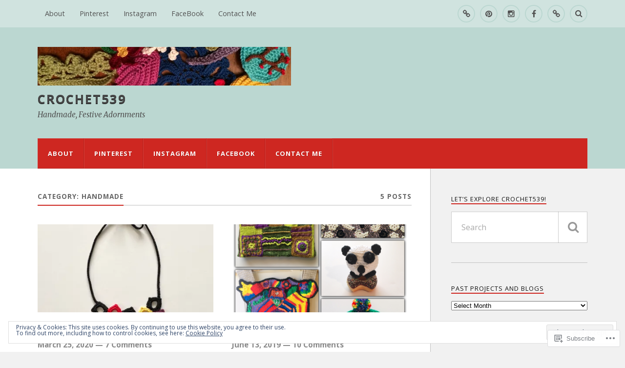

--- FILE ---
content_type: text/html; charset=UTF-8
request_url: https://crochet539.com/category/handmade/
body_size: 26410
content:
<!DOCTYPE html>
<html class="no-js" lang="en">

<head>

<meta charset="UTF-8">
<meta name="viewport" content="width=device-width, initial-scale=1">
<link rel="profile" href="http://gmpg.org/xfn/11">
<link rel="pingback" href="https://crochet539.com/xmlrpc.php">

<title>handmade &#8211; Crochet539</title>
<script type="text/javascript">
  WebFontConfig = {"google":{"families":["Open+Sans:r:latin,latin-ext","Open+Sans:r,i,b,bi:latin,latin-ext"]},"api_url":"https:\/\/fonts-api.wp.com\/css"};
  (function() {
    var wf = document.createElement('script');
    wf.src = '/wp-content/plugins/custom-fonts/js/webfont.js';
    wf.type = 'text/javascript';
    wf.async = 'true';
    var s = document.getElementsByTagName('script')[0];
    s.parentNode.insertBefore(wf, s);
	})();
</script><style id="jetpack-custom-fonts-css">.wf-active body{font-family:"Open Sans",sans-serif}.wf-active .search-container .search-field{font-family:"Open Sans",sans-serif}.wf-active .blog-description{font-family:"Open Sans",sans-serif}.wf-active .post-content p.page-links{font-family:"Open Sans",sans-serif}.wf-active .post-content{font-family:"Open Sans",sans-serif}.wf-active .post-content h4, .wf-active .post-content h5, .wf-active .post-content h6{font-family:"Open Sans",sans-serif}.wf-active .post-content blockquote p{font-family:"Open Sans",sans-serif}.wf-active .post-content blockquote cite{font-family:"Open Sans",sans-serif}.wf-active .post-content .gallery-caption, .wf-active .post-content .wp-caption-text{font-family:"Open Sans",sans-serif}.wf-active .post-content fieldset legend{font-family:"Open Sans",sans-serif}.wf-active .post-content label{font-family:"Open Sans",sans-serif}.wf-active .post-content input, .wf-active .post-content textarea{font-family:"Open Sans",sans-serif}.wf-active .pingbacklist li:before{font-family:"Open Sans",sans-serif}.wf-active .comments-nav .fleft a:before{font-family:"Open Sans",sans-serif}.wf-active .comments-nav .fright a:after{font-family:"Open Sans",sans-serif}.wf-active .comment-respond input[type="text"], .wf-active .comment-respond textarea{font-family:"Open Sans",sans-serif}.wf-active .comment-respond input[type="submit"]{font-family:"Open Sans",sans-serif}.wf-active .wrapper .search-field{font-family:"Open Sans",sans-serif}.wf-active .comment-respond#respond{font-family:"Open Sans",sans-serif}.wf-active .blog-title{font-weight:400;font-style:normal}.wf-active .post-title{font-family:"Open Sans",sans-serif;font-weight:400;font-style:normal}.wf-active .single-post .post-title{font-weight:400;font-style:normal}.wf-active .related-posts-title{font-weight:400;font-style:normal}.wf-active .post-content h1, .wf-active .post-content h2, .wf-active .post-content h3{font-family:"Open Sans",sans-serif;font-weight:400;font-style:normal}.wf-active .post-content h1, .wf-active .post-content h2, .wf-active .post-content h3{font-family:"Open Sans",sans-serif;font-weight:400;font-style:normal}.wf-active .post-content h1{font-style:normal;font-weight:400}.wf-active .post-content h2{font-style:normal;font-weight:400}.wf-active .post-content h3{font-style:normal;font-weight:400}.wf-active .comment-reply-title, .wf-active .comments-title{font-weight:400;font-style:normal}.wf-active .comment-reply-title .fa, .wf-active .comments-title .fa{font-style:normal;font-weight:400}.wf-active .widget-title{font-weight:400;font-style:normal}.wf-active .widget_rss li a{font-family:"Open Sans",sans-serif;font-weight:400;font-style:normal}.wf-active .rowling-widget-list .title{font-family:"Open Sans",sans-serif;font-weight:400;font-style:normal}.wf-active .post-content div#jp-relatedposts h3.jp-relatedposts-headline{font-family:"Open Sans",sans-serif;font-style:normal;font-weight:400}</style>
<meta name='robots' content='max-image-preview:large' />
<meta name="p:domain_verify" content="ebbf6192722c44b98bdb1948173ada3c" />
<script>document.documentElement.className = document.documentElement.className.replace("no-js","js");</script>

<!-- Async WordPress.com Remote Login -->
<script id="wpcom_remote_login_js">
var wpcom_remote_login_extra_auth = '';
function wpcom_remote_login_remove_dom_node_id( element_id ) {
	var dom_node = document.getElementById( element_id );
	if ( dom_node ) { dom_node.parentNode.removeChild( dom_node ); }
}
function wpcom_remote_login_remove_dom_node_classes( class_name ) {
	var dom_nodes = document.querySelectorAll( '.' + class_name );
	for ( var i = 0; i < dom_nodes.length; i++ ) {
		dom_nodes[ i ].parentNode.removeChild( dom_nodes[ i ] );
	}
}
function wpcom_remote_login_final_cleanup() {
	wpcom_remote_login_remove_dom_node_classes( "wpcom_remote_login_msg" );
	wpcom_remote_login_remove_dom_node_id( "wpcom_remote_login_key" );
	wpcom_remote_login_remove_dom_node_id( "wpcom_remote_login_validate" );
	wpcom_remote_login_remove_dom_node_id( "wpcom_remote_login_js" );
	wpcom_remote_login_remove_dom_node_id( "wpcom_request_access_iframe" );
	wpcom_remote_login_remove_dom_node_id( "wpcom_request_access_styles" );
}

// Watch for messages back from the remote login
window.addEventListener( "message", function( e ) {
	if ( e.origin === "https://r-login.wordpress.com" ) {
		var data = {};
		try {
			data = JSON.parse( e.data );
		} catch( e ) {
			wpcom_remote_login_final_cleanup();
			return;
		}

		if ( data.msg === 'LOGIN' ) {
			// Clean up the login check iframe
			wpcom_remote_login_remove_dom_node_id( "wpcom_remote_login_key" );

			var id_regex = new RegExp( /^[0-9]+$/ );
			var token_regex = new RegExp( /^.*|.*|.*$/ );
			if (
				token_regex.test( data.token )
				&& id_regex.test( data.wpcomid )
			) {
				// We have everything we need to ask for a login
				var script = document.createElement( "script" );
				script.setAttribute( "id", "wpcom_remote_login_validate" );
				script.src = '/remote-login.php?wpcom_remote_login=validate'
					+ '&wpcomid=' + data.wpcomid
					+ '&token=' + encodeURIComponent( data.token )
					+ '&host=' + window.location.protocol
					+ '//' + window.location.hostname
					+ '&postid=6912'
					+ '&is_singular=';
				document.body.appendChild( script );
			}

			return;
		}

		// Safari ITP, not logged in, so redirect
		if ( data.msg === 'LOGIN-REDIRECT' ) {
			window.location = 'https://wordpress.com/log-in?redirect_to=' + window.location.href;
			return;
		}

		// Safari ITP, storage access failed, remove the request
		if ( data.msg === 'LOGIN-REMOVE' ) {
			var css_zap = 'html { -webkit-transition: margin-top 1s; transition: margin-top 1s; } /* 9001 */ html { margin-top: 0 !important; } * html body { margin-top: 0 !important; } @media screen and ( max-width: 782px ) { html { margin-top: 0 !important; } * html body { margin-top: 0 !important; } }';
			var style_zap = document.createElement( 'style' );
			style_zap.type = 'text/css';
			style_zap.appendChild( document.createTextNode( css_zap ) );
			document.body.appendChild( style_zap );

			var e = document.getElementById( 'wpcom_request_access_iframe' );
			e.parentNode.removeChild( e );

			document.cookie = 'wordpress_com_login_access=denied; path=/; max-age=31536000';

			return;
		}

		// Safari ITP
		if ( data.msg === 'REQUEST_ACCESS' ) {
			console.log( 'request access: safari' );

			// Check ITP iframe enable/disable knob
			if ( wpcom_remote_login_extra_auth !== 'safari_itp_iframe' ) {
				return;
			}

			// If we are in a "private window" there is no ITP.
			var private_window = false;
			try {
				var opendb = window.openDatabase( null, null, null, null );
			} catch( e ) {
				private_window = true;
			}

			if ( private_window ) {
				console.log( 'private window' );
				return;
			}

			var iframe = document.createElement( 'iframe' );
			iframe.id = 'wpcom_request_access_iframe';
			iframe.setAttribute( 'scrolling', 'no' );
			iframe.setAttribute( 'sandbox', 'allow-storage-access-by-user-activation allow-scripts allow-same-origin allow-top-navigation-by-user-activation' );
			iframe.src = 'https://r-login.wordpress.com/remote-login.php?wpcom_remote_login=request_access&origin=' + encodeURIComponent( data.origin ) + '&wpcomid=' + encodeURIComponent( data.wpcomid );

			var css = 'html { -webkit-transition: margin-top 1s; transition: margin-top 1s; } /* 9001 */ html { margin-top: 46px !important; } * html body { margin-top: 46px !important; } @media screen and ( max-width: 660px ) { html { margin-top: 71px !important; } * html body { margin-top: 71px !important; } #wpcom_request_access_iframe { display: block; height: 71px !important; } } #wpcom_request_access_iframe { border: 0px; height: 46px; position: fixed; top: 0; left: 0; width: 100%; min-width: 100%; z-index: 99999; background: #23282d; } ';

			var style = document.createElement( 'style' );
			style.type = 'text/css';
			style.id = 'wpcom_request_access_styles';
			style.appendChild( document.createTextNode( css ) );
			document.body.appendChild( style );

			document.body.appendChild( iframe );
		}

		if ( data.msg === 'DONE' ) {
			wpcom_remote_login_final_cleanup();
		}
	}
}, false );

// Inject the remote login iframe after the page has had a chance to load
// more critical resources
window.addEventListener( "DOMContentLoaded", function( e ) {
	var iframe = document.createElement( "iframe" );
	iframe.style.display = "none";
	iframe.setAttribute( "scrolling", "no" );
	iframe.setAttribute( "id", "wpcom_remote_login_key" );
	iframe.src = "https://r-login.wordpress.com/remote-login.php"
		+ "?wpcom_remote_login=key"
		+ "&origin=aHR0cHM6Ly9jcm9jaGV0NTM5LmNvbQ%3D%3D"
		+ "&wpcomid=96353315"
		+ "&time=" + Math.floor( Date.now() / 1000 );
	document.body.appendChild( iframe );
}, false );
</script>
<link rel='dns-prefetch' href='//s0.wp.com' />
<link rel='dns-prefetch' href='//fonts-api.wp.com' />
<link rel="alternate" type="application/rss+xml" title="Crochet539 &raquo; Feed" href="https://crochet539.com/feed/" />
<link rel="alternate" type="application/rss+xml" title="Crochet539 &raquo; Comments Feed" href="https://crochet539.com/comments/feed/" />
<link rel="alternate" type="application/rss+xml" title="Crochet539 &raquo; handmade Category Feed" href="https://crochet539.com/category/handmade/feed/" />
	<script type="text/javascript">
		/* <![CDATA[ */
		function addLoadEvent(func) {
			var oldonload = window.onload;
			if (typeof window.onload != 'function') {
				window.onload = func;
			} else {
				window.onload = function () {
					oldonload();
					func();
				}
			}
		}
		/* ]]> */
	</script>
	<link crossorigin='anonymous' rel='stylesheet' id='all-css-0-1' href='/_static/??/wp-content/mu-plugins/widgets/eu-cookie-law/templates/style.css,/wp-content/mu-plugins/likes/jetpack-likes.css?m=1743883414j&cssminify=yes' type='text/css' media='all' />
<style id='wp-emoji-styles-inline-css'>

	img.wp-smiley, img.emoji {
		display: inline !important;
		border: none !important;
		box-shadow: none !important;
		height: 1em !important;
		width: 1em !important;
		margin: 0 0.07em !important;
		vertical-align: -0.1em !important;
		background: none !important;
		padding: 0 !important;
	}
/*# sourceURL=wp-emoji-styles-inline-css */
</style>
<link crossorigin='anonymous' rel='stylesheet' id='all-css-2-1' href='/wp-content/plugins/gutenberg-core/v22.2.0/build/styles/block-library/style.css?m=1764855221i&cssminify=yes' type='text/css' media='all' />
<style id='wp-block-library-inline-css'>
.has-text-align-justify {
	text-align:justify;
}
.has-text-align-justify{text-align:justify;}

/*# sourceURL=wp-block-library-inline-css */
</style><style id='global-styles-inline-css'>
:root{--wp--preset--aspect-ratio--square: 1;--wp--preset--aspect-ratio--4-3: 4/3;--wp--preset--aspect-ratio--3-4: 3/4;--wp--preset--aspect-ratio--3-2: 3/2;--wp--preset--aspect-ratio--2-3: 2/3;--wp--preset--aspect-ratio--16-9: 16/9;--wp--preset--aspect-ratio--9-16: 9/16;--wp--preset--color--black: #000000;--wp--preset--color--cyan-bluish-gray: #abb8c3;--wp--preset--color--white: #ffffff;--wp--preset--color--pale-pink: #f78da7;--wp--preset--color--vivid-red: #cf2e2e;--wp--preset--color--luminous-vivid-orange: #ff6900;--wp--preset--color--luminous-vivid-amber: #fcb900;--wp--preset--color--light-green-cyan: #7bdcb5;--wp--preset--color--vivid-green-cyan: #00d084;--wp--preset--color--pale-cyan-blue: #8ed1fc;--wp--preset--color--vivid-cyan-blue: #0693e3;--wp--preset--color--vivid-purple: #9b51e0;--wp--preset--gradient--vivid-cyan-blue-to-vivid-purple: linear-gradient(135deg,rgb(6,147,227) 0%,rgb(155,81,224) 100%);--wp--preset--gradient--light-green-cyan-to-vivid-green-cyan: linear-gradient(135deg,rgb(122,220,180) 0%,rgb(0,208,130) 100%);--wp--preset--gradient--luminous-vivid-amber-to-luminous-vivid-orange: linear-gradient(135deg,rgb(252,185,0) 0%,rgb(255,105,0) 100%);--wp--preset--gradient--luminous-vivid-orange-to-vivid-red: linear-gradient(135deg,rgb(255,105,0) 0%,rgb(207,46,46) 100%);--wp--preset--gradient--very-light-gray-to-cyan-bluish-gray: linear-gradient(135deg,rgb(238,238,238) 0%,rgb(169,184,195) 100%);--wp--preset--gradient--cool-to-warm-spectrum: linear-gradient(135deg,rgb(74,234,220) 0%,rgb(151,120,209) 20%,rgb(207,42,186) 40%,rgb(238,44,130) 60%,rgb(251,105,98) 80%,rgb(254,248,76) 100%);--wp--preset--gradient--blush-light-purple: linear-gradient(135deg,rgb(255,206,236) 0%,rgb(152,150,240) 100%);--wp--preset--gradient--blush-bordeaux: linear-gradient(135deg,rgb(254,205,165) 0%,rgb(254,45,45) 50%,rgb(107,0,62) 100%);--wp--preset--gradient--luminous-dusk: linear-gradient(135deg,rgb(255,203,112) 0%,rgb(199,81,192) 50%,rgb(65,88,208) 100%);--wp--preset--gradient--pale-ocean: linear-gradient(135deg,rgb(255,245,203) 0%,rgb(182,227,212) 50%,rgb(51,167,181) 100%);--wp--preset--gradient--electric-grass: linear-gradient(135deg,rgb(202,248,128) 0%,rgb(113,206,126) 100%);--wp--preset--gradient--midnight: linear-gradient(135deg,rgb(2,3,129) 0%,rgb(40,116,252) 100%);--wp--preset--font-size--small: 13px;--wp--preset--font-size--medium: 20px;--wp--preset--font-size--large: 36px;--wp--preset--font-size--x-large: 42px;--wp--preset--font-family--albert-sans: 'Albert Sans', sans-serif;--wp--preset--font-family--alegreya: Alegreya, serif;--wp--preset--font-family--arvo: Arvo, serif;--wp--preset--font-family--bodoni-moda: 'Bodoni Moda', serif;--wp--preset--font-family--bricolage-grotesque: 'Bricolage Grotesque', sans-serif;--wp--preset--font-family--cabin: Cabin, sans-serif;--wp--preset--font-family--chivo: Chivo, sans-serif;--wp--preset--font-family--commissioner: Commissioner, sans-serif;--wp--preset--font-family--cormorant: Cormorant, serif;--wp--preset--font-family--courier-prime: 'Courier Prime', monospace;--wp--preset--font-family--crimson-pro: 'Crimson Pro', serif;--wp--preset--font-family--dm-mono: 'DM Mono', monospace;--wp--preset--font-family--dm-sans: 'DM Sans', sans-serif;--wp--preset--font-family--dm-serif-display: 'DM Serif Display', serif;--wp--preset--font-family--domine: Domine, serif;--wp--preset--font-family--eb-garamond: 'EB Garamond', serif;--wp--preset--font-family--epilogue: Epilogue, sans-serif;--wp--preset--font-family--fahkwang: Fahkwang, sans-serif;--wp--preset--font-family--figtree: Figtree, sans-serif;--wp--preset--font-family--fira-sans: 'Fira Sans', sans-serif;--wp--preset--font-family--fjalla-one: 'Fjalla One', sans-serif;--wp--preset--font-family--fraunces: Fraunces, serif;--wp--preset--font-family--gabarito: Gabarito, system-ui;--wp--preset--font-family--ibm-plex-mono: 'IBM Plex Mono', monospace;--wp--preset--font-family--ibm-plex-sans: 'IBM Plex Sans', sans-serif;--wp--preset--font-family--ibarra-real-nova: 'Ibarra Real Nova', serif;--wp--preset--font-family--instrument-serif: 'Instrument Serif', serif;--wp--preset--font-family--inter: Inter, sans-serif;--wp--preset--font-family--josefin-sans: 'Josefin Sans', sans-serif;--wp--preset--font-family--jost: Jost, sans-serif;--wp--preset--font-family--libre-baskerville: 'Libre Baskerville', serif;--wp--preset--font-family--libre-franklin: 'Libre Franklin', sans-serif;--wp--preset--font-family--literata: Literata, serif;--wp--preset--font-family--lora: Lora, serif;--wp--preset--font-family--merriweather: Merriweather, serif;--wp--preset--font-family--montserrat: Montserrat, sans-serif;--wp--preset--font-family--newsreader: Newsreader, serif;--wp--preset--font-family--noto-sans-mono: 'Noto Sans Mono', sans-serif;--wp--preset--font-family--nunito: Nunito, sans-serif;--wp--preset--font-family--open-sans: 'Open Sans', sans-serif;--wp--preset--font-family--overpass: Overpass, sans-serif;--wp--preset--font-family--pt-serif: 'PT Serif', serif;--wp--preset--font-family--petrona: Petrona, serif;--wp--preset--font-family--piazzolla: Piazzolla, serif;--wp--preset--font-family--playfair-display: 'Playfair Display', serif;--wp--preset--font-family--plus-jakarta-sans: 'Plus Jakarta Sans', sans-serif;--wp--preset--font-family--poppins: Poppins, sans-serif;--wp--preset--font-family--raleway: Raleway, sans-serif;--wp--preset--font-family--roboto: Roboto, sans-serif;--wp--preset--font-family--roboto-slab: 'Roboto Slab', serif;--wp--preset--font-family--rubik: Rubik, sans-serif;--wp--preset--font-family--rufina: Rufina, serif;--wp--preset--font-family--sora: Sora, sans-serif;--wp--preset--font-family--source-sans-3: 'Source Sans 3', sans-serif;--wp--preset--font-family--source-serif-4: 'Source Serif 4', serif;--wp--preset--font-family--space-mono: 'Space Mono', monospace;--wp--preset--font-family--syne: Syne, sans-serif;--wp--preset--font-family--texturina: Texturina, serif;--wp--preset--font-family--urbanist: Urbanist, sans-serif;--wp--preset--font-family--work-sans: 'Work Sans', sans-serif;--wp--preset--spacing--20: 0.44rem;--wp--preset--spacing--30: 0.67rem;--wp--preset--spacing--40: 1rem;--wp--preset--spacing--50: 1.5rem;--wp--preset--spacing--60: 2.25rem;--wp--preset--spacing--70: 3.38rem;--wp--preset--spacing--80: 5.06rem;--wp--preset--shadow--natural: 6px 6px 9px rgba(0, 0, 0, 0.2);--wp--preset--shadow--deep: 12px 12px 50px rgba(0, 0, 0, 0.4);--wp--preset--shadow--sharp: 6px 6px 0px rgba(0, 0, 0, 0.2);--wp--preset--shadow--outlined: 6px 6px 0px -3px rgb(255, 255, 255), 6px 6px rgb(0, 0, 0);--wp--preset--shadow--crisp: 6px 6px 0px rgb(0, 0, 0);}:where(.is-layout-flex){gap: 0.5em;}:where(.is-layout-grid){gap: 0.5em;}body .is-layout-flex{display: flex;}.is-layout-flex{flex-wrap: wrap;align-items: center;}.is-layout-flex > :is(*, div){margin: 0;}body .is-layout-grid{display: grid;}.is-layout-grid > :is(*, div){margin: 0;}:where(.wp-block-columns.is-layout-flex){gap: 2em;}:where(.wp-block-columns.is-layout-grid){gap: 2em;}:where(.wp-block-post-template.is-layout-flex){gap: 1.25em;}:where(.wp-block-post-template.is-layout-grid){gap: 1.25em;}.has-black-color{color: var(--wp--preset--color--black) !important;}.has-cyan-bluish-gray-color{color: var(--wp--preset--color--cyan-bluish-gray) !important;}.has-white-color{color: var(--wp--preset--color--white) !important;}.has-pale-pink-color{color: var(--wp--preset--color--pale-pink) !important;}.has-vivid-red-color{color: var(--wp--preset--color--vivid-red) !important;}.has-luminous-vivid-orange-color{color: var(--wp--preset--color--luminous-vivid-orange) !important;}.has-luminous-vivid-amber-color{color: var(--wp--preset--color--luminous-vivid-amber) !important;}.has-light-green-cyan-color{color: var(--wp--preset--color--light-green-cyan) !important;}.has-vivid-green-cyan-color{color: var(--wp--preset--color--vivid-green-cyan) !important;}.has-pale-cyan-blue-color{color: var(--wp--preset--color--pale-cyan-blue) !important;}.has-vivid-cyan-blue-color{color: var(--wp--preset--color--vivid-cyan-blue) !important;}.has-vivid-purple-color{color: var(--wp--preset--color--vivid-purple) !important;}.has-black-background-color{background-color: var(--wp--preset--color--black) !important;}.has-cyan-bluish-gray-background-color{background-color: var(--wp--preset--color--cyan-bluish-gray) !important;}.has-white-background-color{background-color: var(--wp--preset--color--white) !important;}.has-pale-pink-background-color{background-color: var(--wp--preset--color--pale-pink) !important;}.has-vivid-red-background-color{background-color: var(--wp--preset--color--vivid-red) !important;}.has-luminous-vivid-orange-background-color{background-color: var(--wp--preset--color--luminous-vivid-orange) !important;}.has-luminous-vivid-amber-background-color{background-color: var(--wp--preset--color--luminous-vivid-amber) !important;}.has-light-green-cyan-background-color{background-color: var(--wp--preset--color--light-green-cyan) !important;}.has-vivid-green-cyan-background-color{background-color: var(--wp--preset--color--vivid-green-cyan) !important;}.has-pale-cyan-blue-background-color{background-color: var(--wp--preset--color--pale-cyan-blue) !important;}.has-vivid-cyan-blue-background-color{background-color: var(--wp--preset--color--vivid-cyan-blue) !important;}.has-vivid-purple-background-color{background-color: var(--wp--preset--color--vivid-purple) !important;}.has-black-border-color{border-color: var(--wp--preset--color--black) !important;}.has-cyan-bluish-gray-border-color{border-color: var(--wp--preset--color--cyan-bluish-gray) !important;}.has-white-border-color{border-color: var(--wp--preset--color--white) !important;}.has-pale-pink-border-color{border-color: var(--wp--preset--color--pale-pink) !important;}.has-vivid-red-border-color{border-color: var(--wp--preset--color--vivid-red) !important;}.has-luminous-vivid-orange-border-color{border-color: var(--wp--preset--color--luminous-vivid-orange) !important;}.has-luminous-vivid-amber-border-color{border-color: var(--wp--preset--color--luminous-vivid-amber) !important;}.has-light-green-cyan-border-color{border-color: var(--wp--preset--color--light-green-cyan) !important;}.has-vivid-green-cyan-border-color{border-color: var(--wp--preset--color--vivid-green-cyan) !important;}.has-pale-cyan-blue-border-color{border-color: var(--wp--preset--color--pale-cyan-blue) !important;}.has-vivid-cyan-blue-border-color{border-color: var(--wp--preset--color--vivid-cyan-blue) !important;}.has-vivid-purple-border-color{border-color: var(--wp--preset--color--vivid-purple) !important;}.has-vivid-cyan-blue-to-vivid-purple-gradient-background{background: var(--wp--preset--gradient--vivid-cyan-blue-to-vivid-purple) !important;}.has-light-green-cyan-to-vivid-green-cyan-gradient-background{background: var(--wp--preset--gradient--light-green-cyan-to-vivid-green-cyan) !important;}.has-luminous-vivid-amber-to-luminous-vivid-orange-gradient-background{background: var(--wp--preset--gradient--luminous-vivid-amber-to-luminous-vivid-orange) !important;}.has-luminous-vivid-orange-to-vivid-red-gradient-background{background: var(--wp--preset--gradient--luminous-vivid-orange-to-vivid-red) !important;}.has-very-light-gray-to-cyan-bluish-gray-gradient-background{background: var(--wp--preset--gradient--very-light-gray-to-cyan-bluish-gray) !important;}.has-cool-to-warm-spectrum-gradient-background{background: var(--wp--preset--gradient--cool-to-warm-spectrum) !important;}.has-blush-light-purple-gradient-background{background: var(--wp--preset--gradient--blush-light-purple) !important;}.has-blush-bordeaux-gradient-background{background: var(--wp--preset--gradient--blush-bordeaux) !important;}.has-luminous-dusk-gradient-background{background: var(--wp--preset--gradient--luminous-dusk) !important;}.has-pale-ocean-gradient-background{background: var(--wp--preset--gradient--pale-ocean) !important;}.has-electric-grass-gradient-background{background: var(--wp--preset--gradient--electric-grass) !important;}.has-midnight-gradient-background{background: var(--wp--preset--gradient--midnight) !important;}.has-small-font-size{font-size: var(--wp--preset--font-size--small) !important;}.has-medium-font-size{font-size: var(--wp--preset--font-size--medium) !important;}.has-large-font-size{font-size: var(--wp--preset--font-size--large) !important;}.has-x-large-font-size{font-size: var(--wp--preset--font-size--x-large) !important;}.has-albert-sans-font-family{font-family: var(--wp--preset--font-family--albert-sans) !important;}.has-alegreya-font-family{font-family: var(--wp--preset--font-family--alegreya) !important;}.has-arvo-font-family{font-family: var(--wp--preset--font-family--arvo) !important;}.has-bodoni-moda-font-family{font-family: var(--wp--preset--font-family--bodoni-moda) !important;}.has-bricolage-grotesque-font-family{font-family: var(--wp--preset--font-family--bricolage-grotesque) !important;}.has-cabin-font-family{font-family: var(--wp--preset--font-family--cabin) !important;}.has-chivo-font-family{font-family: var(--wp--preset--font-family--chivo) !important;}.has-commissioner-font-family{font-family: var(--wp--preset--font-family--commissioner) !important;}.has-cormorant-font-family{font-family: var(--wp--preset--font-family--cormorant) !important;}.has-courier-prime-font-family{font-family: var(--wp--preset--font-family--courier-prime) !important;}.has-crimson-pro-font-family{font-family: var(--wp--preset--font-family--crimson-pro) !important;}.has-dm-mono-font-family{font-family: var(--wp--preset--font-family--dm-mono) !important;}.has-dm-sans-font-family{font-family: var(--wp--preset--font-family--dm-sans) !important;}.has-dm-serif-display-font-family{font-family: var(--wp--preset--font-family--dm-serif-display) !important;}.has-domine-font-family{font-family: var(--wp--preset--font-family--domine) !important;}.has-eb-garamond-font-family{font-family: var(--wp--preset--font-family--eb-garamond) !important;}.has-epilogue-font-family{font-family: var(--wp--preset--font-family--epilogue) !important;}.has-fahkwang-font-family{font-family: var(--wp--preset--font-family--fahkwang) !important;}.has-figtree-font-family{font-family: var(--wp--preset--font-family--figtree) !important;}.has-fira-sans-font-family{font-family: var(--wp--preset--font-family--fira-sans) !important;}.has-fjalla-one-font-family{font-family: var(--wp--preset--font-family--fjalla-one) !important;}.has-fraunces-font-family{font-family: var(--wp--preset--font-family--fraunces) !important;}.has-gabarito-font-family{font-family: var(--wp--preset--font-family--gabarito) !important;}.has-ibm-plex-mono-font-family{font-family: var(--wp--preset--font-family--ibm-plex-mono) !important;}.has-ibm-plex-sans-font-family{font-family: var(--wp--preset--font-family--ibm-plex-sans) !important;}.has-ibarra-real-nova-font-family{font-family: var(--wp--preset--font-family--ibarra-real-nova) !important;}.has-instrument-serif-font-family{font-family: var(--wp--preset--font-family--instrument-serif) !important;}.has-inter-font-family{font-family: var(--wp--preset--font-family--inter) !important;}.has-josefin-sans-font-family{font-family: var(--wp--preset--font-family--josefin-sans) !important;}.has-jost-font-family{font-family: var(--wp--preset--font-family--jost) !important;}.has-libre-baskerville-font-family{font-family: var(--wp--preset--font-family--libre-baskerville) !important;}.has-libre-franklin-font-family{font-family: var(--wp--preset--font-family--libre-franklin) !important;}.has-literata-font-family{font-family: var(--wp--preset--font-family--literata) !important;}.has-lora-font-family{font-family: var(--wp--preset--font-family--lora) !important;}.has-merriweather-font-family{font-family: var(--wp--preset--font-family--merriweather) !important;}.has-montserrat-font-family{font-family: var(--wp--preset--font-family--montserrat) !important;}.has-newsreader-font-family{font-family: var(--wp--preset--font-family--newsreader) !important;}.has-noto-sans-mono-font-family{font-family: var(--wp--preset--font-family--noto-sans-mono) !important;}.has-nunito-font-family{font-family: var(--wp--preset--font-family--nunito) !important;}.has-open-sans-font-family{font-family: var(--wp--preset--font-family--open-sans) !important;}.has-overpass-font-family{font-family: var(--wp--preset--font-family--overpass) !important;}.has-pt-serif-font-family{font-family: var(--wp--preset--font-family--pt-serif) !important;}.has-petrona-font-family{font-family: var(--wp--preset--font-family--petrona) !important;}.has-piazzolla-font-family{font-family: var(--wp--preset--font-family--piazzolla) !important;}.has-playfair-display-font-family{font-family: var(--wp--preset--font-family--playfair-display) !important;}.has-plus-jakarta-sans-font-family{font-family: var(--wp--preset--font-family--plus-jakarta-sans) !important;}.has-poppins-font-family{font-family: var(--wp--preset--font-family--poppins) !important;}.has-raleway-font-family{font-family: var(--wp--preset--font-family--raleway) !important;}.has-roboto-font-family{font-family: var(--wp--preset--font-family--roboto) !important;}.has-roboto-slab-font-family{font-family: var(--wp--preset--font-family--roboto-slab) !important;}.has-rubik-font-family{font-family: var(--wp--preset--font-family--rubik) !important;}.has-rufina-font-family{font-family: var(--wp--preset--font-family--rufina) !important;}.has-sora-font-family{font-family: var(--wp--preset--font-family--sora) !important;}.has-source-sans-3-font-family{font-family: var(--wp--preset--font-family--source-sans-3) !important;}.has-source-serif-4-font-family{font-family: var(--wp--preset--font-family--source-serif-4) !important;}.has-space-mono-font-family{font-family: var(--wp--preset--font-family--space-mono) !important;}.has-syne-font-family{font-family: var(--wp--preset--font-family--syne) !important;}.has-texturina-font-family{font-family: var(--wp--preset--font-family--texturina) !important;}.has-urbanist-font-family{font-family: var(--wp--preset--font-family--urbanist) !important;}.has-work-sans-font-family{font-family: var(--wp--preset--font-family--work-sans) !important;}
/*# sourceURL=global-styles-inline-css */
</style>

<style id='classic-theme-styles-inline-css'>
/*! This file is auto-generated */
.wp-block-button__link{color:#fff;background-color:#32373c;border-radius:9999px;box-shadow:none;text-decoration:none;padding:calc(.667em + 2px) calc(1.333em + 2px);font-size:1.125em}.wp-block-file__button{background:#32373c;color:#fff;text-decoration:none}
/*# sourceURL=/wp-includes/css/classic-themes.min.css */
</style>
<link crossorigin='anonymous' rel='stylesheet' id='all-css-4-1' href='/_static/??-eJx9jEEOAiEQBD/kQECjeDC+ZWEnijIwYWA3/l72op689KFTVXplCCU3zE1z6reYRYfiUwlP0VYZpwxIJE4IFRd10HOU9iFA2iuhCiI7/ROiDt9WxfETT20jCOc4YUIa2D9t5eGA91xRBMZS7ATtPkTZvCtdzNEZt7f2fHq8Afl7R7w=&cssminify=yes' type='text/css' media='all' />
<link rel='stylesheet' id='fonts-css' href='https://fonts-api.wp.com/css?family=Lato%3A400%2C700%2C900%2C400italic%2C700italic%7CMerriweather%3A700%2C900%2C400italic&#038;subset=latin%2Clatin-ext' media='all' />
<link crossorigin='anonymous' rel='stylesheet' id='all-css-6-1' href='/_static/??-eJx9jcEKAjEMRH/IGpYuigfxW2zJ7lbSpjSJZf/engQR9viYNzPQq4tcFIuCbphRoFqAxp1SWWEZkXt2FM74A+cocoLjsuhO/2I2V8nWVATEgsSWqiYetDAR9yN/4zc2FywEGlff+Ue+T9d5uty8n/3rAxHBTp0=&cssminify=yes' type='text/css' media='all' />
<style id='style-inline-css'>
.post-categories, .post-tags { clip: rect(1px, 1px, 1px, 1px); height: 1px; position: absolute; overflow: hidden; width: 1px; }
/*# sourceURL=style-inline-css */
</style>
<style id='jetpack_facebook_likebox-inline-css'>
.widget_facebook_likebox {
	overflow: hidden;
}

/*# sourceURL=/wp-content/mu-plugins/jetpack-plugin/sun/modules/widgets/facebook-likebox/style.css */
</style>
<link crossorigin='anonymous' rel='stylesheet' id='all-css-8-1' href='/_static/??-eJzTLy/QTc7PK0nNK9HPLdUtyClNz8wr1i9KTcrJTwcy0/WTi5G5ekCujj52Temp+bo5+cmJJZn5eSgc3bScxMwikFb7XFtDE1NLExMLc0OTLACohS2q&cssminify=yes' type='text/css' media='all' />
<link crossorigin='anonymous' rel='stylesheet' id='print-css-9-1' href='/wp-content/mu-plugins/global-print/global-print.css?m=1465851035i&cssminify=yes' type='text/css' media='print' />
<style id='jetpack-global-styles-frontend-style-inline-css'>
:root { --font-headings: unset; --font-base: unset; --font-headings-default: -apple-system,BlinkMacSystemFont,"Segoe UI",Roboto,Oxygen-Sans,Ubuntu,Cantarell,"Helvetica Neue",sans-serif; --font-base-default: -apple-system,BlinkMacSystemFont,"Segoe UI",Roboto,Oxygen-Sans,Ubuntu,Cantarell,"Helvetica Neue",sans-serif;}
/*# sourceURL=jetpack-global-styles-frontend-style-inline-css */
</style>
<link crossorigin='anonymous' rel='stylesheet' id='all-css-12-1' href='/_static/??-eJyNjtEKwjAMRX/IGNTN4YP4KdK1tctMm7G0DP/eKXtRQfZ2D+SeG5wGsJKyTxljgYFLoKTY+zwYe18YtSSM4gp7Re3M6J1x7vGOlMLWqm5wtehKyaKKJcPAEkQ/4EeWOx/n2a7CwNIa/rc2kQs+K84nS4YwkgOTHDBpXtNt5zcUCG7CLNMXvgSXeN419WHfnI5V3T8BhmF3dg==&cssminify=yes' type='text/css' media='all' />
<script type="text/javascript" id="wpcom-actionbar-placeholder-js-extra">
/* <![CDATA[ */
var actionbardata = {"siteID":"96353315","postID":"0","siteURL":"https://crochet539.com","xhrURL":"https://crochet539.com/wp-admin/admin-ajax.php","nonce":"7ed99205b0","isLoggedIn":"","statusMessage":"","subsEmailDefault":"instantly","proxyScriptUrl":"https://s0.wp.com/wp-content/js/wpcom-proxy-request.js?m=1513050504i&amp;ver=20211021","i18n":{"followedText":"New posts from this site will now appear in your \u003Ca href=\"https://wordpress.com/reader\"\u003EReader\u003C/a\u003E","foldBar":"Collapse this bar","unfoldBar":"Expand this bar","shortLinkCopied":"Shortlink copied to clipboard."}};
//# sourceURL=wpcom-actionbar-placeholder-js-extra
/* ]]> */
</script>
<script type="text/javascript" id="jetpack-mu-wpcom-settings-js-before">
/* <![CDATA[ */
var JETPACK_MU_WPCOM_SETTINGS = {"assetsUrl":"https://s0.wp.com/wp-content/mu-plugins/jetpack-mu-wpcom-plugin/sun/jetpack_vendor/automattic/jetpack-mu-wpcom/src/build/"};
//# sourceURL=jetpack-mu-wpcom-settings-js-before
/* ]]> */
</script>
<script crossorigin='anonymous' type='text/javascript'  src='/_static/??-eJyFjuEOwiAMhF/IjqjJ0B/GZ9kASQlQpLC5t3dzGk1M9Ne1ue96FWMCRbGYWIRjkX2BlOk2NY43YvYwKl+14cV012ry9JQmYPwLQUCbu2I+4VdbqJB8tRhZcO1ZZUwFad4u5D2NP/ARtTXl0baO0NeQYEDzleo92XeOsu40g/Id8/qtCkkMu0UgUgSrU55PnMNpK/cH2bbyKN0dwvdsDw=='></script>
<script type="text/javascript" id="rlt-proxy-js-after">
/* <![CDATA[ */
	rltInitialize( {"token":null,"iframeOrigins":["https:\/\/widgets.wp.com"]} );
//# sourceURL=rlt-proxy-js-after
/* ]]> */
</script>
<link rel="EditURI" type="application/rsd+xml" title="RSD" href="https://crochet539.wordpress.com/xmlrpc.php?rsd" />
<meta name="generator" content="WordPress.com" />

<!-- Jetpack Open Graph Tags -->
<meta property="og:type" content="website" />
<meta property="og:title" content="handmade &#8211; Crochet539" />
<meta property="og:url" content="https://crochet539.com/category/handmade/" />
<meta property="og:site_name" content="Crochet539" />
<meta property="og:image" content="https://s0.wp.com/i/blank.jpg?m=1383295312i" />
<meta property="og:image:width" content="200" />
<meta property="og:image:height" content="200" />
<meta property="og:image:alt" content="" />
<meta property="og:locale" content="en_US" />
<meta name="twitter:creator" content="@DIYCRAFTSISTERS" />

<!-- End Jetpack Open Graph Tags -->
<link rel="shortcut icon" type="image/x-icon" href="https://s0.wp.com/i/favicon.ico?m=1713425267i" sizes="16x16 24x24 32x32 48x48" />
<link rel="icon" type="image/x-icon" href="https://s0.wp.com/i/favicon.ico?m=1713425267i" sizes="16x16 24x24 32x32 48x48" />
<link rel="apple-touch-icon" href="https://s0.wp.com/i/webclip.png?m=1713868326i" />
<link rel='openid.server' href='https://crochet539.com/?openidserver=1' />
<link rel='openid.delegate' href='https://crochet539.com/' />
<link rel="search" type="application/opensearchdescription+xml" href="https://crochet539.com/osd.xml" title="Crochet539" />
<link rel="search" type="application/opensearchdescription+xml" href="https://s1.wp.com/opensearch.xml" title="WordPress.com" />
		<style type="text/css">
			.recentcomments a {
				display: inline !important;
				padding: 0 !important;
				margin: 0 !important;
			}

			table.recentcommentsavatartop img.avatar, table.recentcommentsavatarend img.avatar {
				border: 0px;
				margin: 0;
			}

			table.recentcommentsavatartop a, table.recentcommentsavatarend a {
				border: 0px !important;
				background-color: transparent !important;
			}

			td.recentcommentsavatarend, td.recentcommentsavatartop {
				padding: 0px 0px 1px 0px;
				margin: 0px;
			}

			td.recentcommentstextend {
				border: none !important;
				padding: 0px 0px 2px 10px;
			}

			.rtl td.recentcommentstextend {
				padding: 0px 10px 2px 0px;
			}

			td.recentcommentstexttop {
				border: none;
				padding: 0px 0px 0px 10px;
			}

			.rtl td.recentcommentstexttop {
				padding: 0px 10px 0px 0px;
			}
		</style>
		<meta name="description" content="Posts about handmade written by brennacrocheter" />
		<script type="text/javascript">

			window.doNotSellCallback = function() {

				var linkElements = [
					'a[href="https://wordpress.com/?ref=footer_blog"]',
					'a[href="https://wordpress.com/?ref=footer_website"]',
					'a[href="https://wordpress.com/?ref=vertical_footer"]',
					'a[href^="https://wordpress.com/?ref=footer_segment_"]',
				].join(',');

				var dnsLink = document.createElement( 'a' );
				dnsLink.href = 'https://wordpress.com/advertising-program-optout/';
				dnsLink.classList.add( 'do-not-sell-link' );
				dnsLink.rel = 'nofollow';
				dnsLink.style.marginLeft = '0.5em';
				dnsLink.textContent = 'Do Not Sell or Share My Personal Information';

				var creditLinks = document.querySelectorAll( linkElements );

				if ( 0 === creditLinks.length ) {
					return false;
				}

				Array.prototype.forEach.call( creditLinks, function( el ) {
					el.insertAdjacentElement( 'afterend', dnsLink );
				});

				return true;
			};

		</script>
		<style type="text/css" id="custom-colors-css">.post-tags a,
		.tagcloud .widget-content a,
		.widget_tag_cloud .widget-content a,
		#infinite-handle span button:hover { background: #CCCCCC;}
.header-top-menu li.menu-item-has-children a:after,
		.header-top-menu li.page_item_has_children a:after { border-top-color: #515151;}
.post-tags a:before,
		.tagcloud .widget-content a:before,
		.widget_tag_cloud .widget-content a:before { border-right-color: #CCCCCC;}
.entry-author .author-bio,
		.site-description,
		.post-author .description,
		.header-top-menu ul a,
		.header-top-menu > li > a,
		.social-menu a,
		.credits .attribution,
		.credits .attribution a { color: #515151;}
.widget-content,
		.rowling-widget-list .excerpt { color: #6D6D6D;}
.nav-toggle .bar,
		.nav-toggle.active .bar { background: #FFFFFF;}
.header-bottom-menu > li.menu-item-has-children:after,
		.header-bottom-menu > li.page_item_has_children:after { border-top-color: #FFFFFF;}
.header-top-menu li.menu-item-has-children:hover a:after,
		.header-top-menu li.page_item_has_children:hover a:after { border-top-color: #757575;}
.post-author .title a,
		.social-menu a:hover,
		.social-menu a.active { border-color: #757575;}
.header-bottom-menu ul a,
		.header-bottom-menu > li > a,
		.header-bottom-menu > li:hover > a,
		.header-bottom-menu ul li:hover > a,
		.header-bottom-menu > li.current_menu_item > a,
		.header-bottom-menu > li.current_page_item > a,
		.navigation .section-inner,
		.sticky.post .sticky-tag,
		.single-post .post .sticky-tag,
		.post-content .page-links a:hover,
		.post-content fieldset legend,
		.post-content fieldset legend,
		.post-content input[type="submit"],
		.post-content input[type="reset"],
		.post-content input[type="button"],
		.post-content input[type="submit"]:hover,
		.post-content input[type="reset"]:hover,
		.post-content input[type="button"]:hover,
		.post-tags a:hover,
		.tagcloud .widget-content a:hover,
		.widget_tag_cloud .widget-content a:hover,
		.comment-respond input[type="submit"],
		.to-the-top .fa { color: #FFFFFF;}
.site-title a { color: #474747;}
.header-top-menu li.current-menu-item > a,
		.header-top-menu li.current_page_item > a,
		.header-top-menu li:hover > a,
		.header-top-menu ul li:hover > a,
		.social-menu a:hover,
		.social-menu a.active { color: #757575;}
body,
		.post-title a,
		.post-title a:hover,
		.single-post .post-image-caption,
		.page-links > span:nth-of-type(2),
		.post-navigation .navigation-post-title,
		.post-content caption,
		.post-content th,
		.post-content div#jp-relatedposts div.jp-relatedposts-items .jp-relatedposts-post .jp-relatedposts-post-title a,
		.pingbacks-title,
		.pingbacklist a,
		.comment-respond form label { color: #111111;}
.content:before { background: #ffffff;}
.entry-author,
		.header-wrapper,
		.posts .post-image,
		.post-author,
		.credits { background: #bbd7d1;}
.top-nav { background: #D0E3DF;}
.header-top-menu ul li,
		.header-top-menu > li:hover > a { background: #C6DDD8;}
.social-menu a { border-color: #bbd7d1;}
.entry-author:before,
		.post-author:before { border-bottom-color: #bbd7d1;}
.header-bottom-menu ul,
		.navigation .section-inner,
		.header-bottom-menu,
		.nav-toggle,
		.sticky.post .sticky-tag,
		.single-post .post .sticky-tag,
		.post-content .page-links a:hover,
		.post-tags a:hover,
		.tagcloud .widget-content a:hover,
		.widget_tag_cloud .widget-content a:hover,
		.post-content fieldset legend,
		.post-content input[type="submit"],
		.post-content input[type="reset"],
		.post-content input[type="button"],
		.post-content input[type="submit"]:hover,
		.post-content input[type="reset"]:hover,
		.post-content input[type="button"]:hover,
		.comment-respond input[type="submit"],
		#infinite-handle span button,
		.to-the-top { background: #ce2721;}
.bypostauthor .comment-author-icon { background: #CE2721;}
.sticky.post .sticky-tag:after,
		.single-post .post .sticky-tag:after,
		.post-tags a:hover:before,
		.tagcloud .widget-content a:hover:before,
		.widget_tag_cloud .widget-content a:hover:before { border-right-color: #ce2721;}
.post-content a:hover,
		.pingbacks-title,
		.widget_flickr #flickr_badge_uber_wrapper a:last-of-type { border-bottom-color: #ce2721;}
.sticky.post .sticky-tag:after { border-left-color: #ce2721;}
.comments-title-link a:hover,
		.page-edit-link .post-edit-link:hover { border-color: #CE2721;}
.nav-links > div a:hover,
		.comments-nav a:hover,
		.archive-nav a:hover { border-top-color: #CE2721;}
.widget-title,
		.widget-content a:hover,
		.page-title h4 { border-bottom-color: #CE2721;}
body a,
		body a:hover,
		body a:active,
		.post-content a,
		.post-content a:hover,
		.post-content p.intro,
		.post-content blockquote:after,
		.post-categories,
		.single-post .post-meta a,
		.single-post .post-image-caption .fa,
		.search-container .search-button:hover,
		.comments-title .fa,
		.comment-reply-title .fa,
		.comments-title-link a,
		.comment-meta .vcard a,
		.no-comments .fa,
		.comment-header h4 a,
		.pingbacklist a:hover,
		.comments-nav a:hover,
		.page-edit-link,
		.related-post .category,
		.nav-links > div a:hover span,
		.credits .copyright a:hover,
		.wrapper .search-button:hover,
		.archive-nav a:hover,
		#wp-calendar thead th,
		#wp-calendar tfoot a:hover,
		.widget-content a:hover,
		.widget-content a:hover::before,
		.widget-content li a:hover,
		.widget-content li a:hover::before,
		.widget_flickr #flickr_badge_uber_wrapper a:last-of-type { color: #CE2721;}
.site-title a:hover { color: #A21915;}
</style>
<script type="text/javascript">
	window.google_analytics_uacct = "UA-52447-2";
</script>

<script type="text/javascript">
	var _gaq = _gaq || [];
	_gaq.push(['_setAccount', 'UA-52447-2']);
	_gaq.push(['_gat._anonymizeIp']);
	_gaq.push(['_setDomainName', 'none']);
	_gaq.push(['_setAllowLinker', true]);
	_gaq.push(['_initData']);
	_gaq.push(['_trackPageview']);

	(function() {
		var ga = document.createElement('script'); ga.type = 'text/javascript'; ga.async = true;
		ga.src = ('https:' == document.location.protocol ? 'https://ssl' : 'http://www') + '.google-analytics.com/ga.js';
		(document.getElementsByTagName('head')[0] || document.getElementsByTagName('body')[0]).appendChild(ga);
	})();
</script>

<link crossorigin='anonymous' rel='stylesheet' id='all-css-0-3' href='/_static/??-eJylztsKwjAQBNAfMl3qBfVB/BRJN0vYmhvdDcW/N0VBBF+KbzMwHAbmYjAnpaQQqymhek4CI2mxeH93kJrgxglhqBxcq4PgxEU5t+1X6yKnDkU2sA72lGhiXLyfcaUZs6uBBGZ2nrR9zMg2mEiOrXnZoo9Af7JtptZPNn7SIl7jpT8edudTv++34xMTZIbm&cssminify=yes' type='text/css' media='all' />
</head>

	<body class="archive category category-handmade category-52007 wp-custom-logo wp-theme-pubrowling customizer-styles-applied jetpack-reblog-enabled has-site-logo categories-hidden tags-hidden">

		<a class="skip-link screen-reader-text" href="#main">Skip to content</a>

		
			<nav class="top-nav">

				<div class="section-inner clear-fix">

					<ul class="header-top-menu">

						<li id="menu-item-88" class="menu-item menu-item-type-post_type menu-item-object-page menu-item-88"><a href="https://crochet539.com/about/">About</a></li>
<li id="menu-item-5748" class="menu-item menu-item-type-custom menu-item-object-custom menu-item-5748"><a href="http://pinterest.com/brenna539/">Pinterest</a></li>
<li id="menu-item-5747" class="menu-item menu-item-type-custom menu-item-object-custom menu-item-5747"><a href="http://instagram.com/crochet539/">Instagram</a></li>
<li id="menu-item-5749" class="menu-item menu-item-type-custom menu-item-object-custom menu-item-5749"><a href="http://facebook.com/crochet539/">FaceBook</a></li>
<li id="menu-item-5755" class="menu-item menu-item-type-post_type menu-item-object-page menu-item-5755"><a href="https://crochet539.com/?page_id=5751">Contact Me</a></li>

					</ul> <!-- /header-top-menu -->

					<ul class="social-menu">

						<li class="menu-item menu-item-type-post_type menu-item-object-page menu-item-88"><a href="https://crochet539.com/about/"><span class="screen-reader-text">About</span></a></li>
<li class="menu-item menu-item-type-custom menu-item-object-custom menu-item-5748"><a href="http://pinterest.com/brenna539/"><span class="screen-reader-text">Pinterest</span></a></li>
<li class="menu-item menu-item-type-custom menu-item-object-custom menu-item-5747"><a href="http://instagram.com/crochet539/"><span class="screen-reader-text">Instagram</span></a></li>
<li class="menu-item menu-item-type-custom menu-item-object-custom menu-item-5749"><a href="http://facebook.com/crochet539/"><span class="screen-reader-text">FaceBook</span></a></li>
<li class="menu-item menu-item-type-post_type menu-item-object-page menu-item-5755"><a href="https://crochet539.com/?page_id=5751"><span class="screen-reader-text">Contact Me</span></a></li>
<li id="menu-item-151" class="menu-item menu-item-type-custom menu-item-object-custom menu-item-151"><a class="search-toggle" href="#"><span class="screen-reader-text">Search</span></a></li>
					</ul> <!-- /social-menu -->

				</div> <!-- /section-inner -->

			</nav> <!-- /top-nav -->

		
		<div class="search-container">

			<div class="section-inner">

				
<form method="get" class="search-form" action="https://crochet539.com/">
	<label>
		<span class="screen-reader-text">Search for:</span>
		<input type="search" class="search-field" placeholder="Search" value="" name="s" title="Search for:" />
	</label>
	<button type="submit" class="search-button"><span class="fa fw fa-search"></span><span class="screen-reader-text">Search</span></button>
</form>

			</div> <!-- /section-inner -->

		</div> <!-- /search-container -->

		<header class="header-wrapper">

			<div class="header">

				<div class="section-inner">

					
						<a href="https://crochet539.com/" class="site-logo-link" rel="home" itemprop="url"><img width="519" height="80" src="https://crochet539.com/wp-content/uploads/2015/07/cropped-crochet11.jpg?w=519" class="site-logo attachment-rowling_site_logo" alt="" decoding="async" data-size="rowling_site_logo" itemprop="logo" srcset="https://crochet539.com/wp-content/uploads/2015/07/cropped-crochet11.jpg?w=519 519w, https://crochet539.com/wp-content/uploads/2015/07/cropped-crochet11.jpg?w=1038 1038w, https://crochet539.com/wp-content/uploads/2015/07/cropped-crochet11.jpg?w=150 150w, https://crochet539.com/wp-content/uploads/2015/07/cropped-crochet11.jpg?w=300 300w, https://crochet539.com/wp-content/uploads/2015/07/cropped-crochet11.jpg?w=768 768w, https://crochet539.com/wp-content/uploads/2015/07/cropped-crochet11.jpg?w=1024 1024w" sizes="(max-width: 519px) 100vw, 519px" data-attachment-id="4" data-permalink="https://crochet539.com/cropped-crochet11-jpg/" data-orig-file="https://crochet539.com/wp-content/uploads/2015/07/cropped-crochet11.jpg" data-orig-size="1500,231" data-comments-opened="1" data-image-meta="{&quot;aperture&quot;:&quot;0&quot;,&quot;credit&quot;:&quot;&quot;,&quot;camera&quot;:&quot;&quot;,&quot;caption&quot;:&quot;&quot;,&quot;created_timestamp&quot;:&quot;0&quot;,&quot;copyright&quot;:&quot;&quot;,&quot;focal_length&quot;:&quot;0&quot;,&quot;iso&quot;:&quot;0&quot;,&quot;shutter_speed&quot;:&quot;0&quot;,&quot;title&quot;:&quot;&quot;,&quot;orientation&quot;:&quot;0&quot;}" data-image-title="cropped-crochet11.jpg" data-image-description="&lt;p&gt;https://crochet539.files.wordpress.com/2015/07/cropped-crochet11.jpg&lt;/p&gt;
" data-image-caption="&lt;p&gt;Crochet539&lt;br /&gt;
Handmade, Festive, Adornments&lt;/p&gt;
" data-medium-file="https://crochet539.com/wp-content/uploads/2015/07/cropped-crochet11.jpg?w=300" data-large-file="https://crochet539.com/wp-content/uploads/2015/07/cropped-crochet11.jpg?w=616" /></a>
						<h2 class="site-title">
							<a href="https://crochet539.com/" title="Crochet539 &mdash; Handmade, Festive Adornments" rel="home">Crochet539</a>
						</h2>

													<h4 class="site-description">Handmade, Festive Adornments</h4>
						
					
										<div class="nav-toggle">

						<div class="bars">
							<div class="bar"></div>
							<div class="bar"></div>
							<div class="bar"></div>
						</div>

					</div> <!-- /nav-toggle -->
					
				</div> <!-- /section-inner -->

			</div> <!-- /header -->

						<nav class="navigation">

				<div class="section-inner clear-fix">

					<ul class="header-bottom-menu">

					<li class="menu-item menu-item-type-post_type menu-item-object-page menu-item-88"><a href="https://crochet539.com/about/">About</a></li>
<li class="menu-item menu-item-type-custom menu-item-object-custom menu-item-5748"><a href="http://pinterest.com/brenna539/">Pinterest</a></li>
<li class="menu-item menu-item-type-custom menu-item-object-custom menu-item-5747"><a href="http://instagram.com/crochet539/">Instagram</a></li>
<li class="menu-item menu-item-type-custom menu-item-object-custom menu-item-5749"><a href="http://facebook.com/crochet539/">FaceBook</a></li>
<li class="menu-item menu-item-type-post_type menu-item-object-page menu-item-5755"><a href="https://crochet539.com/?page_id=5751">Contact Me</a></li>

					</ul>

				</div><!-- /header-bottom-menu -->

			</nav> <!-- /navigation -->
			
		</header> <!-- /header-wrapper -->

<div class="wrapper section-inner">

	<main id="main" class="content">

		<header class="page-title clear-fix">

			<h4>Category: <span>handmade</span></h4>
			
		<p>5 Posts</p>

	
		</header> <!-- /page-title -->

		
			<div class="posts" id="posts">

				<div id="infinite-wrap">

				
					
<article id="post-6912" class="post post-6912 type-post status-publish format-standard has-post-thumbnail hentry category-crochet-2 category-diy category-freeform-crochet category-handmade tag-crochet tag-crochet-jewelry tag-crochet-necklace tag-crochet-pattern tag-crochet539 tag-freeform-crochet tag-freeform-jewelry fallback-thumbnail">

	
	
		<figure class="post-image">
			<a title="Freeform Life and&nbsp;Jewelry" href="https://crochet539.com/2020/03/25/freeform-life-and-jewelry/">
				<img width="400" height="200" src="https://crochet539.com/wp-content/uploads/2020/03/img_9828.jpg?w=400&amp;h=200&amp;crop=1" class="attachment-rowling-post-image-thumb size-rowling-post-image-thumb wp-post-image" alt="" decoding="async" srcset="https://crochet539.com/wp-content/uploads/2020/03/img_9828.jpg?w=400&amp;h=200&amp;crop=1 400w, https://crochet539.com/wp-content/uploads/2020/03/img_9828.jpg?w=800&amp;h=400&amp;crop=1 800w, https://crochet539.com/wp-content/uploads/2020/03/img_9828.jpg?w=150&amp;h=75&amp;crop=1 150w, https://crochet539.com/wp-content/uploads/2020/03/img_9828.jpg?w=300&amp;h=150&amp;crop=1 300w, https://crochet539.com/wp-content/uploads/2020/03/img_9828.jpg?w=768&amp;h=384&amp;crop=1 768w" sizes="(max-width: 400px) 100vw, 400px" data-attachment-id="6917" data-permalink="https://crochet539.com/2020/03/25/freeform-life-and-jewelry/img_9828/" data-orig-file="https://crochet539.com/wp-content/uploads/2020/03/img_9828.jpg" data-orig-size="1882,2250" data-comments-opened="1" data-image-meta="{&quot;aperture&quot;:&quot;1.8&quot;,&quot;credit&quot;:&quot;&quot;,&quot;camera&quot;:&quot;iPhone 11&quot;,&quot;caption&quot;:&quot;&quot;,&quot;created_timestamp&quot;:&quot;1579774631&quot;,&quot;copyright&quot;:&quot;&quot;,&quot;focal_length&quot;:&quot;4.25&quot;,&quot;iso&quot;:&quot;125&quot;,&quot;shutter_speed&quot;:&quot;0.0082644628099174&quot;,&quot;title&quot;:&quot;&quot;,&quot;orientation&quot;:&quot;1&quot;}" data-image-title="img_9828" data-image-description="" data-image-caption="" data-medium-file="https://crochet539.com/wp-content/uploads/2020/03/img_9828.jpg?w=251" data-large-file="https://crochet539.com/wp-content/uploads/2020/03/img_9828.jpg?w=616" />			</a>
		</figure> <!-- /post-image -->

	
	<header class="post-header">

					<p class="post-categories"><a href="https://crochet539.com/category/crochet-2/" rel="category tag">Crochet</a>, <a href="https://crochet539.com/category/diy/" rel="category tag">DIY</a>, <a href="https://crochet539.com/category/freeform-crochet/" rel="category tag">freeform crochet</a>, <a href="https://crochet539.com/category/handmade/" rel="category tag">handmade</a></p>
		
		<h2 class="post-title"><a href="https://crochet539.com/2020/03/25/freeform-life-and-jewelry/" rel="bookmark">Freeform Life and&nbsp;Jewelry</a></h2>
		<p class="post-meta">
			<a href="https://crochet539.com/2020/03/25/freeform-life-and-jewelry/" class="post-meta-date-link">March 25, 2020</a>
			
				<span class="post-meta-separator"> &mdash; </span>
				<a href="https://crochet539.com/2020/03/25/freeform-life-and-jewelry/#comments">7 Comments</a>		</p>

	</header> <!-- /post-header -->

</article> <!-- /post -->

				
					
<article id="post-6734" class="post post-6734 type-post status-publish format-standard has-post-thumbnail hentry category-crochet-2 category-festivals category-freeform-crochet category-handmade category-pattern tag-amigurumi tag-classes tag-creativity tag-crochet tag-crochet-bag tag-crochet539 tag-hat tag-inspiration tag-wisconsin fallback-thumbnail">

	
	
		<figure class="post-image">
			<a title="Three Months of&nbsp;Work" href="https://crochet539.com/2019/06/13/three-months-of-work/">
				<img width="400" height="200" src="https://crochet539.com/wp-content/uploads/2019/06/img_9334.png?w=400&amp;h=200&amp;crop=1" class="attachment-rowling-post-image-thumb size-rowling-post-image-thumb wp-post-image" alt="" decoding="async" loading="lazy" srcset="https://crochet539.com/wp-content/uploads/2019/06/img_9334.png?w=400&amp;h=200&amp;crop=1 400w, https://crochet539.com/wp-content/uploads/2019/06/img_9334.png?w=800&amp;h=400&amp;crop=1 800w, https://crochet539.com/wp-content/uploads/2019/06/img_9334.png?w=150&amp;h=75&amp;crop=1 150w, https://crochet539.com/wp-content/uploads/2019/06/img_9334.png?w=300&amp;h=150&amp;crop=1 300w, https://crochet539.com/wp-content/uploads/2019/06/img_9334.png?w=768&amp;h=384&amp;crop=1 768w" sizes="(max-width: 400px) 100vw, 400px" data-attachment-id="6749" data-permalink="https://crochet539.com/2019/06/13/three-months-of-work/img_9334/" data-orig-file="https://crochet539.com/wp-content/uploads/2019/06/img_9334.png" data-orig-size="2048,2048" data-comments-opened="1" data-image-meta="{&quot;aperture&quot;:&quot;0&quot;,&quot;credit&quot;:&quot;&quot;,&quot;camera&quot;:&quot;&quot;,&quot;caption&quot;:&quot;&quot;,&quot;created_timestamp&quot;:&quot;0&quot;,&quot;copyright&quot;:&quot;&quot;,&quot;focal_length&quot;:&quot;0&quot;,&quot;iso&quot;:&quot;0&quot;,&quot;shutter_speed&quot;:&quot;0&quot;,&quot;title&quot;:&quot;&quot;,&quot;orientation&quot;:&quot;0&quot;}" data-image-title="img_9334" data-image-description="" data-image-caption="" data-medium-file="https://crochet539.com/wp-content/uploads/2019/06/img_9334.png?w=300" data-large-file="https://crochet539.com/wp-content/uploads/2019/06/img_9334.png?w=616" />			</a>
		</figure> <!-- /post-image -->

	
	<header class="post-header">

					<p class="post-categories"><a href="https://crochet539.com/category/crochet-2/" rel="category tag">Crochet</a>, <a href="https://crochet539.com/category/festivals/" rel="category tag">Festivals</a>, <a href="https://crochet539.com/category/freeform-crochet/" rel="category tag">freeform crochet</a>, <a href="https://crochet539.com/category/handmade/" rel="category tag">handmade</a>, <a href="https://crochet539.com/category/pattern/" rel="category tag">Pattern</a></p>
		
		<h2 class="post-title"><a href="https://crochet539.com/2019/06/13/three-months-of-work/" rel="bookmark">Three Months of&nbsp;Work</a></h2>
		<p class="post-meta">
			<a href="https://crochet539.com/2019/06/13/three-months-of-work/" class="post-meta-date-link">June 13, 2019</a>
			
				<span class="post-meta-separator"> &mdash; </span>
				<a href="https://crochet539.com/2019/06/13/three-months-of-work/#comments">10 Comments</a>		</p>

	</header> <!-- /post-header -->

</article> <!-- /post -->

				
					
<article id="post-6288" class="post post-6288 type-post status-publish format-standard has-post-thumbnail hentry category-crochet-2 category-crochet-tutorial category-handmade category-pattern tag-crochet tag-crochet-capelet tag-crochet-pattern tag-crochet-shawl tag-crochet-shrug tag-crochet-tutorial tag-crochet-with-fringe tag-inspiration fallback-thumbnail">

	
	
		<figure class="post-image">
			<a title="Shrug with Fringe Pattern for&nbsp;You!" href="https://crochet539.com/2017/11/14/shrug-with-fringe-pattern-for-you/">
				<img width="400" height="200" src="https://crochet539.com/wp-content/uploads/2017/11/img_7350.jpg?w=400&amp;h=200&amp;crop=1" class="attachment-rowling-post-image-thumb size-rowling-post-image-thumb wp-post-image" alt="" decoding="async" loading="lazy" srcset="https://crochet539.com/wp-content/uploads/2017/11/img_7350.jpg?w=400&amp;h=200&amp;crop=1 400w, https://crochet539.com/wp-content/uploads/2017/11/img_7350.jpg?w=800&amp;h=400&amp;crop=1 800w, https://crochet539.com/wp-content/uploads/2017/11/img_7350.jpg?w=150&amp;h=75&amp;crop=1 150w, https://crochet539.com/wp-content/uploads/2017/11/img_7350.jpg?w=300&amp;h=150&amp;crop=1 300w, https://crochet539.com/wp-content/uploads/2017/11/img_7350.jpg?w=768&amp;h=384&amp;crop=1 768w" sizes="(max-width: 400px) 100vw, 400px" data-attachment-id="6248" data-permalink="https://crochet539.com/2017/11/07/adding-a-little-fringe/img_7350/" data-orig-file="https://crochet539.com/wp-content/uploads/2017/11/img_7350.jpg" data-orig-size="1688,2250" data-comments-opened="1" data-image-meta="{&quot;aperture&quot;:&quot;2.2&quot;,&quot;credit&quot;:&quot;&quot;,&quot;camera&quot;:&quot;iPhone 6s&quot;,&quot;caption&quot;:&quot;&quot;,&quot;created_timestamp&quot;:&quot;1509964045&quot;,&quot;copyright&quot;:&quot;&quot;,&quot;focal_length&quot;:&quot;4.15&quot;,&quot;iso&quot;:&quot;80&quot;,&quot;shutter_speed&quot;:&quot;0.033333333333333&quot;,&quot;title&quot;:&quot;&quot;,&quot;orientation&quot;:&quot;1&quot;}" data-image-title="img_7350" data-image-description="" data-image-caption="" data-medium-file="https://crochet539.com/wp-content/uploads/2017/11/img_7350.jpg?w=225" data-large-file="https://crochet539.com/wp-content/uploads/2017/11/img_7350.jpg?w=616" />			</a>
		</figure> <!-- /post-image -->

	
	<header class="post-header">

					<p class="post-categories"><a href="https://crochet539.com/category/crochet-2/" rel="category tag">Crochet</a>, <a href="https://crochet539.com/category/crochet-tutorial/" rel="category tag">Crochet Tutorial</a>, <a href="https://crochet539.com/category/handmade/" rel="category tag">handmade</a>, <a href="https://crochet539.com/category/pattern/" rel="category tag">Pattern</a></p>
		
		<h2 class="post-title"><a href="https://crochet539.com/2017/11/14/shrug-with-fringe-pattern-for-you/" rel="bookmark">Shrug with Fringe Pattern for&nbsp;You!</a></h2>
		<p class="post-meta">
			<a href="https://crochet539.com/2017/11/14/shrug-with-fringe-pattern-for-you/" class="post-meta-date-link">November 14, 2017</a>
			
				<span class="post-meta-separator"> &mdash; </span>
				<a href="https://crochet539.com/2017/11/14/shrug-with-fringe-pattern-for-you/#comments">18 Comments</a>		</p>

	</header> <!-- /post-header -->

</article> <!-- /post -->

				
					
<article id="post-6225" class="post post-6225 type-post status-publish format-standard has-post-thumbnail hentry category-crochet-2 category-handmade tag-cowl tag-crochet tag-crochet-cowl tag-crochet-shrug tag-crochet-with-fringe tag-fringe-cowl tag-shrug fallback-thumbnail">

	
	
		<figure class="post-image">
			<a title="Adding a Little&nbsp;Fringe" href="https://crochet539.com/2017/11/07/adding-a-little-fringe/">
				<img width="400" height="200" src="https://crochet539.com/wp-content/uploads/2017/11/img_7362.jpg?w=400&amp;h=200&amp;crop=1" class="attachment-rowling-post-image-thumb size-rowling-post-image-thumb wp-post-image" alt="" decoding="async" loading="lazy" srcset="https://crochet539.com/wp-content/uploads/2017/11/img_7362.jpg?w=400&amp;h=200&amp;crop=1 400w, https://crochet539.com/wp-content/uploads/2017/11/img_7362.jpg?w=800&amp;h=400&amp;crop=1 800w, https://crochet539.com/wp-content/uploads/2017/11/img_7362.jpg?w=150&amp;h=75&amp;crop=1 150w, https://crochet539.com/wp-content/uploads/2017/11/img_7362.jpg?w=300&amp;h=150&amp;crop=1 300w, https://crochet539.com/wp-content/uploads/2017/11/img_7362.jpg?w=768&amp;h=384&amp;crop=1 768w" sizes="(max-width: 400px) 100vw, 400px" data-attachment-id="6245" data-permalink="https://crochet539.com/2017/11/07/adding-a-little-fringe/img_7362/" data-orig-file="https://crochet539.com/wp-content/uploads/2017/11/img_7362.jpg" data-orig-size="1536,2050" data-comments-opened="1" data-image-meta="{&quot;aperture&quot;:&quot;2.2&quot;,&quot;credit&quot;:&quot;&quot;,&quot;camera&quot;:&quot;iPhone 6s&quot;,&quot;caption&quot;:&quot;&quot;,&quot;created_timestamp&quot;:&quot;1509964562&quot;,&quot;copyright&quot;:&quot;&quot;,&quot;focal_length&quot;:&quot;4.15&quot;,&quot;iso&quot;:&quot;40&quot;,&quot;shutter_speed&quot;:&quot;0.033333333333333&quot;,&quot;title&quot;:&quot;&quot;,&quot;orientation&quot;:&quot;1&quot;}" data-image-title="img_7362" data-image-description="" data-image-caption="" data-medium-file="https://crochet539.com/wp-content/uploads/2017/11/img_7362.jpg?w=225" data-large-file="https://crochet539.com/wp-content/uploads/2017/11/img_7362.jpg?w=616" />			</a>
		</figure> <!-- /post-image -->

	
	<header class="post-header">

					<p class="post-categories"><a href="https://crochet539.com/category/crochet-2/" rel="category tag">Crochet</a>, <a href="https://crochet539.com/category/handmade/" rel="category tag">handmade</a></p>
		
		<h2 class="post-title"><a href="https://crochet539.com/2017/11/07/adding-a-little-fringe/" rel="bookmark">Adding a Little&nbsp;Fringe</a></h2>
		<p class="post-meta">
			<a href="https://crochet539.com/2017/11/07/adding-a-little-fringe/" class="post-meta-date-link">November 7, 2017</a>
			
				<span class="post-meta-separator"> &mdash; </span>
				<a href="https://crochet539.com/2017/11/07/adding-a-little-fringe/#comments">25 Comments</a>		</p>

	</header> <!-- /post-header -->

</article> <!-- /post -->

				
					
<article id="post-5761" class="post post-5761 type-post status-publish format-standard has-post-thumbnail hentry category-crochet-2 category-diy category-handmade tag-crochet tag-fall-crochet tag-fall-projects tag-inspiration fallback-thumbnail">

	
	
		<figure class="post-image">
			<a title="5 Projects to Crochet This&nbsp;Fall" href="https://crochet539.com/2017/09/12/5-projects-to-crochet-this-fall/">
				<img width="400" height="200" src="https://crochet539.com/wp-content/uploads/2017/09/img_7115.jpg?w=400&amp;h=200&amp;crop=1" class="attachment-rowling-post-image-thumb size-rowling-post-image-thumb wp-post-image" alt="" decoding="async" loading="lazy" srcset="https://crochet539.com/wp-content/uploads/2017/09/img_7115.jpg?w=400&amp;h=200&amp;crop=1 400w, https://crochet539.com/wp-content/uploads/2017/09/img_7115.jpg?w=800&amp;h=400&amp;crop=1 800w, https://crochet539.com/wp-content/uploads/2017/09/img_7115.jpg?w=150&amp;h=75&amp;crop=1 150w, https://crochet539.com/wp-content/uploads/2017/09/img_7115.jpg?w=300&amp;h=150&amp;crop=1 300w, https://crochet539.com/wp-content/uploads/2017/09/img_7115.jpg?w=768&amp;h=384&amp;crop=1 768w" sizes="(max-width: 400px) 100vw, 400px" data-attachment-id="5829" data-permalink="https://crochet539.com/2017/09/12/5-projects-to-crochet-this-fall/img_7115/" data-orig-file="https://crochet539.com/wp-content/uploads/2017/09/img_7115.jpg" data-orig-size="1688,2250" data-comments-opened="1" data-image-meta="{&quot;aperture&quot;:&quot;2.2&quot;,&quot;credit&quot;:&quot;&quot;,&quot;camera&quot;:&quot;iPhone 6s&quot;,&quot;caption&quot;:&quot;&quot;,&quot;created_timestamp&quot;:&quot;1504774618&quot;,&quot;copyright&quot;:&quot;&quot;,&quot;focal_length&quot;:&quot;4.15&quot;,&quot;iso&quot;:&quot;40&quot;,&quot;shutter_speed&quot;:&quot;0.033333333333333&quot;,&quot;title&quot;:&quot;&quot;,&quot;orientation&quot;:&quot;1&quot;}" data-image-title="img_7115" data-image-description="" data-image-caption="" data-medium-file="https://crochet539.com/wp-content/uploads/2017/09/img_7115.jpg?w=225" data-large-file="https://crochet539.com/wp-content/uploads/2017/09/img_7115.jpg?w=616" />			</a>
		</figure> <!-- /post-image -->

	
	<header class="post-header">

					<p class="post-categories"><a href="https://crochet539.com/category/crochet-2/" rel="category tag">Crochet</a>, <a href="https://crochet539.com/category/diy/" rel="category tag">DIY</a>, <a href="https://crochet539.com/category/handmade/" rel="category tag">handmade</a></p>
		
		<h2 class="post-title"><a href="https://crochet539.com/2017/09/12/5-projects-to-crochet-this-fall/" rel="bookmark">5 Projects to Crochet This&nbsp;Fall</a></h2>
		<p class="post-meta">
			<a href="https://crochet539.com/2017/09/12/5-projects-to-crochet-this-fall/" class="post-meta-date-link">September 12, 2017</a>
			
				<span class="post-meta-separator"> &mdash; </span>
				<a href="https://crochet539.com/2017/09/12/5-projects-to-crochet-this-fall/#comments">32 Comments</a>		</p>

	</header> <!-- /post-header -->

</article> <!-- /post -->

				
				</div>

			</div> <!-- /posts -->

			
		
	</main> <!-- /content -->

	
<div class="sidebar">
	<aside id="search-5" class="widget widget_search"><div class="widget-content"><h3 class="widget-title">Let&#8217;s explore Crochet539!</h3>
<form method="get" class="search-form" action="https://crochet539.com/">
	<label>
		<span class="screen-reader-text">Search for:</span>
		<input type="search" class="search-field" placeholder="Search" value="" name="s" title="Search for:" />
	</label>
	<button type="submit" class="search-button"><span class="fa fw fa-search"></span><span class="screen-reader-text">Search</span></button>
</form>
</div><div class="clear"></div></aside><aside id="archives-9" class="widget widget_archive"><div class="widget-content"><h3 class="widget-title">Past Projects and Blogs</h3>		<label class="screen-reader-text" for="archives-dropdown-9">Past Projects and Blogs</label>
		<select id="archives-dropdown-9" name="archive-dropdown">
			
			<option value="">Select Month</option>
				<option value='https://crochet539.com/2020/07/'> July 2020 </option>
	<option value='https://crochet539.com/2020/03/'> March 2020 </option>
	<option value='https://crochet539.com/2020/01/'> January 2020 </option>
	<option value='https://crochet539.com/2019/06/'> June 2019 </option>
	<option value='https://crochet539.com/2019/02/'> February 2019 </option>
	<option value='https://crochet539.com/2019/01/'> January 2019 </option>
	<option value='https://crochet539.com/2018/09/'> September 2018 </option>
	<option value='https://crochet539.com/2018/08/'> August 2018 </option>
	<option value='https://crochet539.com/2018/06/'> June 2018 </option>
	<option value='https://crochet539.com/2018/05/'> May 2018 </option>
	<option value='https://crochet539.com/2018/04/'> April 2018 </option>
	<option value='https://crochet539.com/2018/02/'> February 2018 </option>
	<option value='https://crochet539.com/2018/01/'> January 2018 </option>
	<option value='https://crochet539.com/2017/12/'> December 2017 </option>
	<option value='https://crochet539.com/2017/11/'> November 2017 </option>
	<option value='https://crochet539.com/2017/10/'> October 2017 </option>
	<option value='https://crochet539.com/2017/09/'> September 2017 </option>
	<option value='https://crochet539.com/2017/08/'> August 2017 </option>
	<option value='https://crochet539.com/2017/07/'> July 2017 </option>
	<option value='https://crochet539.com/2017/06/'> June 2017 </option>
	<option value='https://crochet539.com/2017/05/'> May 2017 </option>
	<option value='https://crochet539.com/2017/04/'> April 2017 </option>
	<option value='https://crochet539.com/2017/03/'> March 2017 </option>
	<option value='https://crochet539.com/2017/02/'> February 2017 </option>
	<option value='https://crochet539.com/2017/01/'> January 2017 </option>
	<option value='https://crochet539.com/2016/12/'> December 2016 </option>
	<option value='https://crochet539.com/2016/11/'> November 2016 </option>
	<option value='https://crochet539.com/2016/10/'> October 2016 </option>
	<option value='https://crochet539.com/2016/09/'> September 2016 </option>
	<option value='https://crochet539.com/2016/08/'> August 2016 </option>
	<option value='https://crochet539.com/2016/07/'> July 2016 </option>
	<option value='https://crochet539.com/2016/06/'> June 2016 </option>
	<option value='https://crochet539.com/2016/05/'> May 2016 </option>
	<option value='https://crochet539.com/2016/04/'> April 2016 </option>
	<option value='https://crochet539.com/2016/03/'> March 2016 </option>
	<option value='https://crochet539.com/2016/02/'> February 2016 </option>
	<option value='https://crochet539.com/2016/01/'> January 2016 </option>
	<option value='https://crochet539.com/2015/12/'> December 2015 </option>
	<option value='https://crochet539.com/2015/11/'> November 2015 </option>
	<option value='https://crochet539.com/2015/08/'> August 2015 </option>
	<option value='https://crochet539.com/2015/07/'> July 2015 </option>

		</select>

			<script type="text/javascript">
/* <![CDATA[ */

( ( dropdownId ) => {
	const dropdown = document.getElementById( dropdownId );
	function onSelectChange() {
		setTimeout( () => {
			if ( 'escape' === dropdown.dataset.lastkey ) {
				return;
			}
			if ( dropdown.value ) {
				document.location.href = dropdown.value;
			}
		}, 250 );
	}
	function onKeyUp( event ) {
		if ( 'Escape' === event.key ) {
			dropdown.dataset.lastkey = 'escape';
		} else {
			delete dropdown.dataset.lastkey;
		}
	}
	function onClick() {
		delete dropdown.dataset.lastkey;
	}
	dropdown.addEventListener( 'keyup', onKeyUp );
	dropdown.addEventListener( 'click', onClick );
	dropdown.addEventListener( 'change', onSelectChange );
})( "archives-dropdown-9" );

//# sourceURL=WP_Widget_Archives%3A%3Awidget
/* ]]> */
</script>
</div><div class="clear"></div></aside><aside id="follow_button_widget-7" class="widget widget_follow_button_widget"><div class="widget-content">
		<a class="wordpress-follow-button" href="https://crochet539.com" data-blog="96353315" data-lang="en" data-show-follower-count="true">Follow Crochet539 on WordPress.com</a>
		<script type="text/javascript">(function(d){ window.wpcomPlatform = {"titles":{"timelines":"Embeddable Timelines","followButton":"Follow Button","wpEmbeds":"WordPress Embeds"}}; var f = d.getElementsByTagName('SCRIPT')[0], p = d.createElement('SCRIPT');p.type = 'text/javascript';p.async = true;p.src = '//widgets.wp.com/platform.js';f.parentNode.insertBefore(p,f);}(document));</script>

		</div><div class="clear"></div></aside><aside id="blog_subscription-6" class="widget widget_blog_subscription jetpack_subscription_widget"><div class="widget-content"><h3 class="widget-title"><label for="subscribe-field">Subscribe to Blog via Email</label></h3>

			<div class="wp-block-jetpack-subscriptions__container">
			<form
				action="https://subscribe.wordpress.com"
				method="post"
				accept-charset="utf-8"
				data-blog="96353315"
				data-post_access_level="everybody"
				id="subscribe-blog"
			>
				<p>Enter your email address to subscribe to this blog and receive notifications of new posts by email.</p>
				<p id="subscribe-email">
					<label
						id="subscribe-field-label"
						for="subscribe-field"
						class="screen-reader-text"
					>
						Email Address:					</label>

					<input
							type="email"
							name="email"
							autocomplete="email"
							
							style="width: 95%; padding: 1px 10px"
							placeholder="Email Address"
							value=""
							id="subscribe-field"
							required
						/>				</p>

				<p id="subscribe-submit"
									>
					<input type="hidden" name="action" value="subscribe"/>
					<input type="hidden" name="blog_id" value="96353315"/>
					<input type="hidden" name="source" value="https://crochet539.com/category/handmade/"/>
					<input type="hidden" name="sub-type" value="widget"/>
					<input type="hidden" name="redirect_fragment" value="subscribe-blog"/>
					<input type="hidden" id="_wpnonce" name="_wpnonce" value="99a0e99c23" />					<button type="submit"
													class="wp-block-button__link"
																	>
						Subscribe					</button>
				</p>
			</form>
							<div class="wp-block-jetpack-subscriptions__subscount">
					Join 499 other subscribers				</div>
						</div>
			
</div><div class="clear"></div></aside><aside id="wpcom_social_media_icons_widget-4" class="widget widget_wpcom_social_media_icons_widget"><div class="widget-content"><h3 class="widget-title">Find me here!</h3><ul><li><a href="https://www.facebook.com/Crochet539/" class="genericon genericon-facebook" target="_blank"><span class="screen-reader-text">View Crochet539&#8217;s profile on Facebook</span></a></li><li><a href="https://twitter.com/DIYCRAFTSISTERS/" class="genericon genericon-twitter" target="_blank"><span class="screen-reader-text">View DIYCRAFTSISTERS&#8217;s profile on Twitter</span></a></li><li><a href="https://www.instagram.com/crochet539/" class="genericon genericon-instagram" target="_blank"><span class="screen-reader-text">View crochet539&#8217;s profile on Instagram</span></a></li><li><a href="https://www.pinterest.com/Brenna539/" class="genericon genericon-pinterest" target="_blank"><span class="screen-reader-text">View Brenna539&#8217;s profile on Pinterest</span></a></li></ul></div><div class="clear"></div></aside><aside id="wpcom_instagram_widget-6" class="widget widget_wpcom_instagram_widget"><div class="widget-content"><h3 class="widget-title">Find Instagram Inspiration</h3><p>No Instagram images were found.</p></div><div class="clear"></div></aside><aside id="facebook-likebox-3" class="widget widget_facebook_likebox"><div class="widget-content"><h3 class="widget-title"><a href="https://m.facebook.com/crochet539">Connect with me on FaceBook</a></h3>		<div id="fb-root"></div>
		<div class="fb-page" data-href="https://m.facebook.com/crochet539" data-width="340"  data-height="130" data-hide-cover="false" data-show-facepile="false" data-tabs="false" data-hide-cta="false" data-small-header="false">
		<div class="fb-xfbml-parse-ignore"><blockquote cite="https://m.facebook.com/crochet539"><a href="https://m.facebook.com/crochet539">Connect with me on FaceBook</a></blockquote></div>
		</div>
		</div><div class="clear"></div></aside><aside id="twitter_timeline-3" class="widget widget_twitter_timeline"><div class="widget-content"><h3 class="widget-title">Let&#8217;s Chat on Twitter</h3><a class="twitter-timeline" data-height="400" data-theme="light" data-border-color="#e8e8e8" data-tweet-limit="1" data-lang="EN" data-partner="jetpack" href="https://twitter.com/DIYCRAFTSISTERS" href="https://twitter.com/DIYCRAFTSISTERS">My Tweets</a></div><div class="clear"></div></aside><aside id="jp_blogs_i_follow-7" class="widget widget_jp_blogs_i_follow"><div class="widget-content"><h3 class="widget-title">Blogs I Follow</h3><ul><li><a href="http://yochet.wordpress.com" class="bump-view" data-bump-view="bif">yochet</a></li><li><a href="http://emmacraftprojects.wordpress.com" class="bump-view" data-bump-view="bif">Emma&#039;s Craft Projects</a></li><li><a href="http://tanglewoodknots.wordpress.com" class="bump-view" data-bump-view="bif">Tanglewood Knots</a></li><li><a href="http://www.cilcreations.com/" class="bump-view" data-bump-view="bif">CIL Creations</a></li><li><a href="http://crochetbyerin.wordpress.com" class="bump-view" data-bump-view="bif">the Crochet by Erin blog</a></li><li><a href="http://www.creativecrochetworkshop.com/" class="bump-view" data-bump-view="bif">Joanita Theron Designs</a></li><li><a href="http://kickarsecrochet.blog/" class="bump-view" data-bump-view="bif">kick arse crochet</a></li><li><a href="http://www.hopefulhoney.com/" class="bump-view" data-bump-view="bif">Hopeful Honey | Craft, Crochet, Create</a></li><li><a href="http://itchycrochet.wordpress.com" class="bump-view" data-bump-view="bif">Itchy      Crochet</a></li><li><a href="https://crochetistheway.blogspot.com/" class="bump-view" data-bump-view="bif">Crochet is the Way</a></li><li><a href="http://www.elkstudiohandcraftedcrochetdesigns.com/" class="bump-view" data-bump-view="bif">ELK Studio - Handcrafted Crochet Designs</a></li><li><a href="http://www.bhookedcrochet.com/" class="bump-view" data-bump-view="bif">B.hooked Crochet</a></li><li><a href="http://crochetkingpin.wordpress.com" class="bump-view" data-bump-view="bif">You Misspelled Crochet.</a></li><li><a href="http://www.ouicrochet.com/" class="bump-view" data-bump-view="bif">Oui Crochet</a></li><li><a href="https://www.lillabjorncrochet.com/" class="bump-view" data-bump-view="bif">LillaBjörn&#039;s Crochet World</a></li><li><a href="https://www.crochetspot.com/" class="bump-view" data-bump-view="bif">Crochet Spot</a></li><li><a href="http://unfoldingdesign.wordpress.com" class="bump-view" data-bump-view="bif">Unfolding Design</a></li><li><a href="http://theknitknackshop.wordpress.com" class="bump-view" data-bump-view="bif">The knit knack shop</a></li><li><a href="http://alexischateau.wordpress.com/" class="bump-view" data-bump-view="bif">Alexis Chateau</a></li><li><a href="http://madebypatch.wordpress.com" class="bump-view" data-bump-view="bif">madebypatch</a></li><li><a href="http://craftychica.com/" class="bump-view" data-bump-view="bif">CraftyChica.com | Sparkly, artful inspirations by artist and author, Kathy Cano-Murillo.</a></li><li><a href="http://haniscrochet.wordpress.com" class="bump-view" data-bump-view="bif">Hanis crochet</a></li><li><a href="http://knittina.wordpress.com" class="bump-view" data-bump-view="bif">knitTina and DangerousDan</a></li><li><a href="http://nimhriel.wordpress.com" class="bump-view" data-bump-view="bif">Crafting Tales by Nimhriel</a></li><li><a href="http://turtledesk.wordpress.com" class="bump-view" data-bump-view="bif">Turtledesk</a></li><li><a href="http://designerworldstudio.wordpress.com" class="bump-view" data-bump-view="bif">Designer World Studio</a></li><li><a href="http://ruthsplace.wordpress.com" class="bump-view" data-bump-view="bif">Ruth&#039;s Place</a></li><li><a href="http://frontporchbliss.wordpress.com" class="bump-view" data-bump-view="bif">Front Porch Bliss</a></li><li><a href="http://bluehillspace.wordpress.com" class="bump-view" data-bump-view="bif">Snack On Life</a></li><li><a href="http://poppyandbliss.com" class="bump-view" data-bump-view="bif">poppyandbliss</a></li><li><a href="http://kristabellaweston.wordpress.com" class="bump-view" data-bump-view="bif">Kristabella&#039;s Hodgepodge</a></li><li><a href="http://claire93.wordpress.com" class="bump-view" data-bump-view="bif">Claire93&#039;s Blog</a></li><li><a href="http://mythoughts398.wordpress.com" class="bump-view" data-bump-view="bif">My thoughts</a></li><li><a href="http://kathleenmeissner.wordpress.com" class="bump-view" data-bump-view="bif">Real and talented human! I&#039;m on Etsy!!</a></li><li><a href="http://blondiesbearista.com" class="bump-view" data-bump-view="bif">blondiesBEARista</a></li><li><a href="http://karenlynnecreates.com" class="bump-view" data-bump-view="bif">Karen Lynne Creates</a></li><li><a href="http://lifeteaandeverything.com" class="bump-view" data-bump-view="bif">Life, Tea, and Everything</a></li><li><a href="http://claireoliviagolden.com/" class="bump-view" data-bump-view="bif">Claire Olivia Golden</a></li><li><a href="http://hooksandhillscom.wordpress.com" class="bump-view" data-bump-view="bif">Hooks and Hills</a></li><li><a href="http://stringgeekery.wordpress.com" class="bump-view" data-bump-view="bif">String Geekery</a></li><li><a href="http://mikkelborgmakes.com" class="bump-view" data-bump-view="bif">Mikkelborg Makes</a></li><li><a href="http://thetwistedyarn.com/" class="bump-view" data-bump-view="bif">the twisted yarn</a></li><li><a href="http://thetialys.wordpress.com" class="bump-view" data-bump-view="bif">Tialys</a></li><li><a href="http://thesewingjourneycom.wordpress.com" class="bump-view" data-bump-view="bif">Phoenix Wear LLC</a></li><li><a href="http://hazalsnotebook.wordpress.com" class="bump-view" data-bump-view="bif">Notes Cafè</a></li><li><a href="http://randombitsoftrialanderror.wordpress.com/" class="bump-view" data-bump-view="bif">Random Bits of Trial and Error</a></li><li><a href="http://thecrochetmaster.com/" class="bump-view" data-bump-view="bif">thecrochetmaster.com</a></li><li><a href="http://mistakesandadventuresblog.wordpress.com" class="bump-view" data-bump-view="bif">Mistakes &amp; Adventures</a></li><li><a href="http://catnratblog.wordpress.com" class="bump-view" data-bump-view="bif">Cat &#039;n Rat</a></li><li><a href="http://pastelbottlerocket.com/1510331878-dedupe/" class="bump-view" data-bump-view="bif">My Blog</a></li></ul></div><div class="clear"></div></aside></div>

	<div class="clear"></div>

</div> <!-- /wrapper.section-inner -->


<footer class="site-footer">

	<div class="section-inner">
		<a href="#" class="to-the-top" title="To the top"><div class="fa fw fa-arrow-up"></div></a>
		<p class="copyright">&copy; 2026 <a href="https://crochet539.com/" title="Crochet539 &mdash; Handmade, Festive Adornments" rel="home">Crochet539</a></p>
		<p class="attribution"><a href="https://wordpress.com/?ref=footer_blog" rel="nofollow">Blog at WordPress.com.</a></p>
	</div>

</footer> <!-- /site-footer -->

<!--  -->
<script type="speculationrules">
{"prefetch":[{"source":"document","where":{"and":[{"href_matches":"/*"},{"not":{"href_matches":["/wp-*.php","/wp-admin/*","/files/*","/wp-content/*","/wp-content/plugins/*","/wp-content/themes/pub/rowling/*","/*\\?(.+)"]}},{"not":{"selector_matches":"a[rel~=\"nofollow\"]"}},{"not":{"selector_matches":".no-prefetch, .no-prefetch a"}}]},"eagerness":"conservative"}]}
</script>
<div id="wpcom-follow-bubbles-jp_blogs_i_follow-7" class="wpcom-follow-bubbles"><div id="wpcom-bubble-jp_blogs_i_follow-7-1" class="wpcom-bubble wpcom-follow-bubble"><div class="bubble-txt"><a href="http://yochet.wordpress.com" class="bump-view" data-bump-view="bif">yochet</a><p><small>crochet</small></p></div></div><div id="wpcom-bubble-jp_blogs_i_follow-7-2" class="wpcom-bubble wpcom-follow-bubble"><div class="bubble-txt"><a href="http://emmacraftprojects.wordpress.com" class="bump-view" data-bump-view="bif">Emma&#039;s Craft Projects</a><p><small>Everyday craft inspirations</small></p></div></div><div id="wpcom-bubble-jp_blogs_i_follow-7-3" class="wpcom-bubble wpcom-follow-bubble"><div class="bubble-txt"><a href="http://tanglewoodknots.wordpress.com" class="bump-view" data-bump-view="bif">Tanglewood Knots</a><p><small>Crochet Stories and Yarns</small></p></div></div><div id="wpcom-bubble-jp_blogs_i_follow-7-4" class="wpcom-bubble wpcom-follow-bubble"><div class="bubble-txt"><a href="http://www.cilcreations.com/" class="bump-view" data-bump-view="bif">CIL Creations</a><p></p></div></div><div id="wpcom-bubble-jp_blogs_i_follow-7-5" class="wpcom-bubble wpcom-follow-bubble"><div class="bubble-txt"><a href="http://crochetbyerin.wordpress.com" class="bump-view" data-bump-view="bif">the Crochet by Erin blog</a><p><small>My life with crafts, books, cooking and beyond!</small></p></div></div><div id="wpcom-bubble-jp_blogs_i_follow-7-6" class="wpcom-bubble wpcom-follow-bubble"><div class="bubble-txt"><a href="http://www.creativecrochetworkshop.com/" class="bump-view" data-bump-view="bif">Joanita Theron Designs</a><p><small>Fun | Cute | Whimsical | Unique Fiber Art Patterns</small></p></div></div><div id="wpcom-bubble-jp_blogs_i_follow-7-7" class="wpcom-bubble wpcom-follow-bubble"><div class="bubble-txt"><a href="http://kickarsecrochet.blog/" class="bump-view" data-bump-view="bif">kick arse crochet</a><p></p></div></div><div id="wpcom-bubble-jp_blogs_i_follow-7-8" class="wpcom-bubble wpcom-follow-bubble"><div class="bubble-txt"><a href="http://www.hopefulhoney.com/" class="bump-view" data-bump-view="bif">Hopeful Honey | Craft, Crochet, Create</a><p><small>Handmade, Festive Adornments</small></p></div></div><div id="wpcom-bubble-jp_blogs_i_follow-7-9" class="wpcom-bubble wpcom-follow-bubble"><div class="bubble-txt"><a href="http://itchycrochet.wordpress.com" class="bump-view" data-bump-view="bif">Itchy      Crochet</a><p><small>on love, life, and crochet </small></p></div></div><div id="wpcom-bubble-jp_blogs_i_follow-7-10" class="wpcom-bubble wpcom-follow-bubble"><div class="bubble-txt"><a href="https://crochetistheway.blogspot.com/" class="bump-view" data-bump-view="bif">Crochet is the Way</a><p><small>Handmade, Festive Adornments</small></p></div></div><div id="wpcom-bubble-jp_blogs_i_follow-7-11" class="wpcom-bubble wpcom-follow-bubble"><div class="bubble-txt"><a href="http://www.elkstudiohandcraftedcrochetdesigns.com/" class="bump-view" data-bump-view="bif">ELK Studio - Handcrafted Crochet Designs</a><p><small>Look Elegant, Feel Elegant</small></p></div></div><div id="wpcom-bubble-jp_blogs_i_follow-7-12" class="wpcom-bubble wpcom-follow-bubble"><div class="bubble-txt"><a href="http://www.bhookedcrochet.com/" class="bump-view" data-bump-view="bif">B.hooked Crochet</a><p></p></div></div><div id="wpcom-bubble-jp_blogs_i_follow-7-13" class="wpcom-bubble wpcom-follow-bubble"><div class="bubble-txt"><a href="http://crochetkingpin.wordpress.com" class="bump-view" data-bump-view="bif">You Misspelled Crochet.</a><p><small>You are probably looking for CrochetKingpin.com</small></p></div></div><div id="wpcom-bubble-jp_blogs_i_follow-7-14" class="wpcom-bubble wpcom-follow-bubble"><div class="bubble-txt"><a href="http://www.ouicrochet.com/" class="bump-view" data-bump-view="bif">Oui Crochet</a><p><small>Handmade, Festive Adornments</small></p></div></div><div id="wpcom-bubble-jp_blogs_i_follow-7-15" class="wpcom-bubble wpcom-follow-bubble"><div class="bubble-txt"><a href="https://www.lillabjorncrochet.com/" class="bump-view" data-bump-view="bif">LillaBjörn's Crochet World</a><p><small>Handmade, Festive Adornments</small></p></div></div><div id="wpcom-bubble-jp_blogs_i_follow-7-16" class="wpcom-bubble wpcom-follow-bubble"><div class="bubble-txt"><a href="https://www.crochetspot.com/" class="bump-view" data-bump-view="bif">Crochet Spot</a><p><small>Handmade, Festive Adornments</small></p></div></div><div id="wpcom-bubble-jp_blogs_i_follow-7-17" class="wpcom-bubble wpcom-follow-bubble"><div class="bubble-txt"><a href="http://unfoldingdesign.wordpress.com" class="bump-view" data-bump-view="bif">Unfolding Design</a><p><small>My progress in learning about the art of making.</small></p></div></div><div id="wpcom-bubble-jp_blogs_i_follow-7-18" class="wpcom-bubble wpcom-follow-bubble"><div class="bubble-txt"><a href="http://theknitknackshop.wordpress.com" class="bump-view" data-bump-view="bif">The knit knack shop</a><p><small>Handmade adorable creations that will (hopefully) take over the world!</small></p></div></div><div id="wpcom-bubble-jp_blogs_i_follow-7-19" class="wpcom-bubble wpcom-follow-bubble"><div class="bubble-txt"><a href="http://alexischateau.wordpress.com/" class="bump-view" data-bump-view="bif">Alexis Chateau</a><p><small>Born a Yaad | Adventuring Abroad™</small></p></div></div><div id="wpcom-bubble-jp_blogs_i_follow-7-20" class="wpcom-bubble wpcom-follow-bubble"><div class="bubble-txt"><a href="http://madebypatch.wordpress.com" class="bump-view" data-bump-view="bif">madebypatch</a><p></p></div></div><div id="wpcom-bubble-jp_blogs_i_follow-7-21" class="wpcom-bubble wpcom-follow-bubble"><div class="bubble-txt"><a href="http://craftychica.com/" class="bump-view" data-bump-view="bif">CraftyChica.com | Sparkly, artful inspirations by artist and author, Kathy Cano-Murillo.</a><p></p></div></div><div id="wpcom-bubble-jp_blogs_i_follow-7-22" class="wpcom-bubble wpcom-follow-bubble"><div class="bubble-txt"><a href="http://haniscrochet.wordpress.com" class="bump-view" data-bump-view="bif">Hanis crochet</a><p><small>Amigurumi designer as hobby</small></p></div></div><div id="wpcom-bubble-jp_blogs_i_follow-7-23" class="wpcom-bubble wpcom-follow-bubble"><div class="bubble-txt"><a href="http://knittina.wordpress.com" class="bump-view" data-bump-view="bif">knitTina and DangerousDan</a><p><small>This WordPress.com site is the cat’s pajamas</small></p></div></div><div id="wpcom-bubble-jp_blogs_i_follow-7-24" class="wpcom-bubble wpcom-follow-bubble"><div class="bubble-txt"><a href="http://nimhriel.wordpress.com" class="bump-view" data-bump-view="bif">Crafting Tales by Nimhriel</a><p></p></div></div><div id="wpcom-bubble-jp_blogs_i_follow-7-25" class="wpcom-bubble wpcom-follow-bubble"><div class="bubble-txt"><a href="http://turtledesk.wordpress.com" class="bump-view" data-bump-view="bif">Turtledesk</a><p><small>Design for the future</small></p></div></div><div id="wpcom-bubble-jp_blogs_i_follow-7-26" class="wpcom-bubble wpcom-follow-bubble"><div class="bubble-txt"><a href="http://designerworldstudio.wordpress.com" class="bump-view" data-bump-view="bif">Designer World Studio</a><p><small>CREATION OF NEW IDEAS</small></p></div></div><div id="wpcom-bubble-jp_blogs_i_follow-7-27" class="wpcom-bubble wpcom-follow-bubble"><div class="bubble-txt"><a href="http://ruthsplace.wordpress.com" class="bump-view" data-bump-view="bif">Ruth&#039;s Place</a><p><small>Musings of an Australian living, travelling and crafting in Papua New Guinea</small></p></div></div><div id="wpcom-bubble-jp_blogs_i_follow-7-28" class="wpcom-bubble wpcom-follow-bubble"><div class="bubble-txt"><a href="http://frontporchbliss.wordpress.com" class="bump-view" data-bump-view="bif">Front Porch Bliss</a><p><small>A hunting family sharing adventures in homemaking, parenthood, chicken keeping, and life on the Colorado High Plains</small></p></div></div><div id="wpcom-bubble-jp_blogs_i_follow-7-29" class="wpcom-bubble wpcom-follow-bubble"><div class="bubble-txt"><a href="http://bluehillspace.wordpress.com" class="bump-view" data-bump-view="bif">Snack On Life</a><p><small>Life’s too short to give up snacks</small></p></div></div><div id="wpcom-bubble-jp_blogs_i_follow-7-30" class="wpcom-bubble wpcom-follow-bubble"><div class="bubble-txt"><a href="http://poppyandbliss.com" class="bump-view" data-bump-view="bif">poppyandbliss</a><p><small>fresh modern crochet</small></p></div></div><div id="wpcom-bubble-jp_blogs_i_follow-7-31" class="wpcom-bubble wpcom-follow-bubble"><div class="bubble-txt"><a href="http://kristabellaweston.wordpress.com" class="bump-view" data-bump-view="bif">Kristabella&#039;s Hodgepodge</a><p><small>An eclectic mix of things I make and love</small></p></div></div><div id="wpcom-bubble-jp_blogs_i_follow-7-32" class="wpcom-bubble wpcom-follow-bubble"><div class="bubble-txt"><a href="http://claire93.wordpress.com" class="bump-view" data-bump-view="bif">Claire93&#039;s Blog</a><p><small>my little corner in blogland</small></p></div></div><div id="wpcom-bubble-jp_blogs_i_follow-7-33" class="wpcom-bubble wpcom-follow-bubble"><div class="bubble-txt"><a href="http://mythoughts398.wordpress.com" class="bump-view" data-bump-view="bif">My thoughts</a><p><small>A little bit of everything...</small></p></div></div><div id="wpcom-bubble-jp_blogs_i_follow-7-34" class="wpcom-bubble wpcom-follow-bubble"><div class="bubble-txt"><a href="http://kathleenmeissner.wordpress.com" class="bump-view" data-bump-view="bif">Real and talented human! I&#039;m on Etsy!!</a><p><small>The ski is the only limit, reach for it!!</small></p></div></div><div id="wpcom-bubble-jp_blogs_i_follow-7-35" class="wpcom-bubble wpcom-follow-bubble"><div class="bubble-txt"><a href="http://blondiesbearista.com" class="bump-view" data-bump-view="bif">blondiesBEARista</a><p><small>Join Bear and Me in Crafts, Pets, Cooking, Books, Photos and More!</small></p></div></div><div id="wpcom-bubble-jp_blogs_i_follow-7-36" class="wpcom-bubble wpcom-follow-bubble"><div class="bubble-txt"><a href="http://karenlynnecreates.com" class="bump-view" data-bump-view="bif">Karen Lynne Creates</a><p><small>I make it. I blog it. You see it.</small></p></div></div><div id="wpcom-bubble-jp_blogs_i_follow-7-37" class="wpcom-bubble wpcom-follow-bubble"><div class="bubble-txt"><a href="http://lifeteaandeverything.com" class="bump-view" data-bump-view="bif">Life, Tea, and Everything</a><p><small>A little bit of all the things that make life worthwhile for me.</small></p></div></div><div id="wpcom-bubble-jp_blogs_i_follow-7-38" class="wpcom-bubble wpcom-follow-bubble"><div class="bubble-txt"><a href="http://claireoliviagolden.com/" class="bump-view" data-bump-view="bif">Claire Olivia Golden</a><p></p></div></div><div id="wpcom-bubble-jp_blogs_i_follow-7-39" class="wpcom-bubble wpcom-follow-bubble"><div class="bubble-txt"><a href="http://hooksandhillscom.wordpress.com" class="bump-view" data-bump-view="bif">Hooks and Hills</a><p><small>Bloom where you&#039;re planted: crochet every day!</small></p></div></div><div id="wpcom-bubble-jp_blogs_i_follow-7-40" class="wpcom-bubble wpcom-follow-bubble"><div class="bubble-txt"><a href="http://stringgeekery.wordpress.com" class="bump-view" data-bump-view="bif">String Geekery</a><p><small>knitting, crochet, other string tricks, and forays into other creative endeavors</small></p></div></div><div id="wpcom-bubble-jp_blogs_i_follow-7-41" class="wpcom-bubble wpcom-follow-bubble"><div class="bubble-txt"><a href="http://mikkelborgmakes.com" class="bump-view" data-bump-view="bif">Mikkelborg Makes</a><p><small>Welcome to the Geekery!</small></p></div></div><div id="wpcom-bubble-jp_blogs_i_follow-7-42" class="wpcom-bubble wpcom-follow-bubble"><div class="bubble-txt"><a href="http://thetwistedyarn.com/" class="bump-view" data-bump-view="bif">the twisted yarn</a><p><small>Knitting, crochet, running, and silliness.</small></p></div></div><div id="wpcom-bubble-jp_blogs_i_follow-7-43" class="wpcom-bubble wpcom-follow-bubble"><div class="bubble-txt"><a href="http://thetialys.wordpress.com" class="bump-view" data-bump-view="bif">Tialys</a><p><small>crafty excuses for not doing the housework</small></p></div></div><div id="wpcom-bubble-jp_blogs_i_follow-7-44" class="wpcom-bubble wpcom-follow-bubble"><div class="bubble-txt"><a href="http://thesewingjourneycom.wordpress.com" class="bump-view" data-bump-view="bif">Phoenix Wear LLC</a><p><small>Fun Stylish Clothing Just for Boys</small></p></div></div><div id="wpcom-bubble-jp_blogs_i_follow-7-45" class="wpcom-bubble wpcom-follow-bubble"><div class="bubble-txt"><a href="http://hazalsnotebook.wordpress.com" class="bump-view" data-bump-view="bif">Notes Cafè</a><p><small>Read, Learn, Explore</small></p></div></div><div id="wpcom-bubble-jp_blogs_i_follow-7-46" class="wpcom-bubble wpcom-follow-bubble"><div class="bubble-txt"><a href="http://randombitsoftrialanderror.wordpress.com/" class="bump-view" data-bump-view="bif">Random Bits of Trial and Error</a><p><small>THE JOYS OF FULL-TIME RV LIFE - Random, moody, and quirky--but always straight from the heart.</small></p></div></div><div id="wpcom-bubble-jp_blogs_i_follow-7-47" class="wpcom-bubble wpcom-follow-bubble"><div class="bubble-txt"><a href="http://thecrochetmaster.com/" class="bump-view" data-bump-view="bif">thecrochetmaster.com</a><p></p></div></div><div id="wpcom-bubble-jp_blogs_i_follow-7-48" class="wpcom-bubble wpcom-follow-bubble"><div class="bubble-txt"><a href="http://mistakesandadventuresblog.wordpress.com" class="bump-view" data-bump-view="bif">Mistakes &amp; Adventures</a><p><small>What I&#039;ve always wanted</small></p></div></div><div id="wpcom-bubble-jp_blogs_i_follow-7-49" class="wpcom-bubble wpcom-follow-bubble"><div class="bubble-txt"><a href="http://catnratblog.wordpress.com" class="bump-view" data-bump-view="bif">Cat &#039;n Rat</a><p><small>for the day-dreamers and go-getters</small></p></div></div><div id="wpcom-bubble-jp_blogs_i_follow-7-50" class="wpcom-bubble wpcom-follow-bubble"><div class="bubble-txt"><a href="http://pastelbottlerocket.com/1510331878-dedupe/" class="bump-view" data-bump-view="bif">My Blog</a><p></p></div></div></div><script type="text/javascript" src="//0.gravatar.com/js/hovercards/hovercards.min.js?ver=202602924dcd77a86c6f1d3698ec27fc5da92b28585ddad3ee636c0397cf312193b2a1" id="grofiles-cards-js"></script>
<script type="text/javascript" id="wpgroho-js-extra">
/* <![CDATA[ */
var WPGroHo = {"my_hash":""};
//# sourceURL=wpgroho-js-extra
/* ]]> */
</script>
<script crossorigin='anonymous' type='text/javascript'  src='/wp-content/mu-plugins/gravatar-hovercards/wpgroho.js?m=1610363240i'></script>

	<script>
		// Initialize and attach hovercards to all gravatars
		( function() {
			function init() {
				if ( typeof Gravatar === 'undefined' ) {
					return;
				}

				if ( typeof Gravatar.init !== 'function' ) {
					return;
				}

				Gravatar.profile_cb = function ( hash, id ) {
					WPGroHo.syncProfileData( hash, id );
				};

				Gravatar.my_hash = WPGroHo.my_hash;
				Gravatar.init(
					'body',
					'#wp-admin-bar-my-account',
					{
						i18n: {
							'Edit your profile →': 'Edit your profile →',
							'View profile →': 'View profile →',
							'Contact': 'Contact',
							'Send money': 'Send money',
							'Sorry, we are unable to load this Gravatar profile.': 'Sorry, we are unable to load this Gravatar profile.',
							'Gravatar not found.': 'Gravatar not found.',
							'Too Many Requests.': 'Too Many Requests.',
							'Internal Server Error.': 'Internal Server Error.',
							'Is this you?': 'Is this you?',
							'Claim your free profile.': 'Claim your free profile.',
							'Email': 'Email',
							'Home Phone': 'Home Phone',
							'Work Phone': 'Work Phone',
							'Cell Phone': 'Cell Phone',
							'Contact Form': 'Contact Form',
							'Calendar': 'Calendar',
						},
					}
				);
			}

			if ( document.readyState !== 'loading' ) {
				init();
			} else {
				document.addEventListener( 'DOMContentLoaded', init );
			}
		} )();
	</script>

		<div style="display:none">
	</div>
		<!-- CCPA [start] -->
		<script type="text/javascript">
			( function () {

				var setupPrivacy = function() {

					// Minimal Mozilla Cookie library
					// https://developer.mozilla.org/en-US/docs/Web/API/Document/cookie/Simple_document.cookie_framework
					var cookieLib = window.cookieLib = {getItem:function(e){return e&&decodeURIComponent(document.cookie.replace(new RegExp("(?:(?:^|.*;)\\s*"+encodeURIComponent(e).replace(/[\-\.\+\*]/g,"\\$&")+"\\s*\\=\\s*([^;]*).*$)|^.*$"),"$1"))||null},setItem:function(e,o,n,t,r,i){if(!e||/^(?:expires|max\-age|path|domain|secure)$/i.test(e))return!1;var c="";if(n)switch(n.constructor){case Number:c=n===1/0?"; expires=Fri, 31 Dec 9999 23:59:59 GMT":"; max-age="+n;break;case String:c="; expires="+n;break;case Date:c="; expires="+n.toUTCString()}return"rootDomain"!==r&&".rootDomain"!==r||(r=(".rootDomain"===r?".":"")+document.location.hostname.split(".").slice(-2).join(".")),document.cookie=encodeURIComponent(e)+"="+encodeURIComponent(o)+c+(r?"; domain="+r:"")+(t?"; path="+t:"")+(i?"; secure":""),!0}};

					// Implement IAB USP API.
					window.__uspapi = function( command, version, callback ) {

						// Validate callback.
						if ( typeof callback !== 'function' ) {
							return;
						}

						// Validate the given command.
						if ( command !== 'getUSPData' || version !== 1 ) {
							callback( null, false );
							return;
						}

						// Check for GPC. If set, override any stored cookie.
						if ( navigator.globalPrivacyControl ) {
							callback( { version: 1, uspString: '1YYN' }, true );
							return;
						}

						// Check for cookie.
						var consent = cookieLib.getItem( 'usprivacy' );

						// Invalid cookie.
						if ( null === consent ) {
							callback( null, false );
							return;
						}

						// Everything checks out. Fire the provided callback with the consent data.
						callback( { version: 1, uspString: consent }, true );
					};

					// Initialization.
					document.addEventListener( 'DOMContentLoaded', function() {

						// Internal functions.
						var setDefaultOptInCookie = function() {
							var value = '1YNN';
							var domain = '.wordpress.com' === location.hostname.slice( -14 ) ? '.rootDomain' : location.hostname;
							cookieLib.setItem( 'usprivacy', value, 365 * 24 * 60 * 60, '/', domain );
						};

						var setDefaultOptOutCookie = function() {
							var value = '1YYN';
							var domain = '.wordpress.com' === location.hostname.slice( -14 ) ? '.rootDomain' : location.hostname;
							cookieLib.setItem( 'usprivacy', value, 24 * 60 * 60, '/', domain );
						};

						var setDefaultNotApplicableCookie = function() {
							var value = '1---';
							var domain = '.wordpress.com' === location.hostname.slice( -14 ) ? '.rootDomain' : location.hostname;
							cookieLib.setItem( 'usprivacy', value, 24 * 60 * 60, '/', domain );
						};

						var setCcpaAppliesCookie = function( applies ) {
							var domain = '.wordpress.com' === location.hostname.slice( -14 ) ? '.rootDomain' : location.hostname;
							cookieLib.setItem( 'ccpa_applies', applies, 24 * 60 * 60, '/', domain );
						}

						var maybeCallDoNotSellCallback = function() {
							if ( 'function' === typeof window.doNotSellCallback ) {
								return window.doNotSellCallback();
							}

							return false;
						}

						// Look for usprivacy cookie first.
						var usprivacyCookie = cookieLib.getItem( 'usprivacy' );

						// Found a usprivacy cookie.
						if ( null !== usprivacyCookie ) {

							// If the cookie indicates that CCPA does not apply, then bail.
							if ( '1---' === usprivacyCookie ) {
								return;
							}

							// CCPA applies, so call our callback to add Do Not Sell link to the page.
							maybeCallDoNotSellCallback();

							// We're all done, no more processing needed.
							return;
						}

						// We don't have a usprivacy cookie, so check to see if we have a CCPA applies cookie.
						var ccpaCookie = cookieLib.getItem( 'ccpa_applies' );

						// No CCPA applies cookie found, so we'll need to geolocate if this visitor is from California.
						// This needs to happen client side because we do not have region geo data in our $SERVER headers,
						// only country data -- therefore we can't vary cache on the region.
						if ( null === ccpaCookie ) {

							var request = new XMLHttpRequest();
							request.open( 'GET', 'https://public-api.wordpress.com/geo/', true );

							request.onreadystatechange = function () {
								if ( 4 === this.readyState ) {
									if ( 200 === this.status ) {

										// Got a geo response. Parse out the region data.
										var data = JSON.parse( this.response );
										var region      = data.region ? data.region.toLowerCase() : '';
										var ccpa_applies = ['california', 'colorado', 'connecticut', 'delaware', 'indiana', 'iowa', 'montana', 'new jersey', 'oregon', 'tennessee', 'texas', 'utah', 'virginia'].indexOf( region ) > -1;
										// Set CCPA applies cookie. This keeps us from having to make a geo request too frequently.
										setCcpaAppliesCookie( ccpa_applies );

										// Check if CCPA applies to set the proper usprivacy cookie.
										if ( ccpa_applies ) {
											if ( maybeCallDoNotSellCallback() ) {
												// Do Not Sell link added, so set default opt-in.
												setDefaultOptInCookie();
											} else {
												// Failed showing Do Not Sell link as required, so default to opt-OUT just to be safe.
												setDefaultOptOutCookie();
											}
										} else {
											// CCPA does not apply.
											setDefaultNotApplicableCookie();
										}
									} else {
										// Could not geo, so let's assume for now that CCPA applies to be safe.
										setCcpaAppliesCookie( true );
										if ( maybeCallDoNotSellCallback() ) {
											// Do Not Sell link added, so set default opt-in.
											setDefaultOptInCookie();
										} else {
											// Failed showing Do Not Sell link as required, so default to opt-OUT just to be safe.
											setDefaultOptOutCookie();
										}
									}
								}
							};

							// Send the geo request.
							request.send();
						} else {
							// We found a CCPA applies cookie.
							if ( ccpaCookie === 'true' ) {
								if ( maybeCallDoNotSellCallback() ) {
									// Do Not Sell link added, so set default opt-in.
									setDefaultOptInCookie();
								} else {
									// Failed showing Do Not Sell link as required, so default to opt-OUT just to be safe.
									setDefaultOptOutCookie();
								}
							} else {
								// CCPA does not apply.
								setDefaultNotApplicableCookie();
							}
						}
					} );
				};

				// Kickoff initialization.
				if ( window.defQueue && defQueue.isLOHP && defQueue.isLOHP === 2020 ) {
					defQueue.items.push( setupPrivacy );
				} else {
					setupPrivacy();
				}

			} )();
		</script>

		<!-- CCPA [end] -->
		<div class="widget widget_eu_cookie_law_widget">
<div
	class="hide-on-button ads-active"
	data-hide-timeout="30"
	data-consent-expiration="180"
	id="eu-cookie-law"
	style="display: none"
>
	<form method="post">
		<input type="submit" value="Close and accept" class="accept" />

		Privacy &amp; Cookies: This site uses cookies. By continuing to use this website, you agree to their use. <br />
To find out more, including how to control cookies, see here:
				<a href="https://automattic.com/cookies/" rel="nofollow">
			Cookie Policy		</a>
 </form>
</div>
</div>		<div id="actionbar" dir="ltr" style="display: none;"
			class="actnbr-pub-rowling actnbr-has-follow actnbr-has-actions">
		<ul>
								<li class="actnbr-btn actnbr-hidden">
								<a class="actnbr-action actnbr-actn-follow " href="">
			<svg class="gridicon" height="20" width="20" xmlns="http://www.w3.org/2000/svg" viewBox="0 0 20 20"><path clip-rule="evenodd" d="m4 4.5h12v6.5h1.5v-6.5-1.5h-1.5-12-1.5v1.5 10.5c0 1.1046.89543 2 2 2h7v-1.5h-7c-.27614 0-.5-.2239-.5-.5zm10.5 2h-9v1.5h9zm-5 3h-4v1.5h4zm3.5 1.5h-1v1h1zm-1-1.5h-1.5v1.5 1 1.5h1.5 1 1.5v-1.5-1-1.5h-1.5zm-2.5 2.5h-4v1.5h4zm6.5 1.25h1.5v2.25h2.25v1.5h-2.25v2.25h-1.5v-2.25h-2.25v-1.5h2.25z"  fill-rule="evenodd"></path></svg>
			<span>Subscribe</span>
		</a>
		<a class="actnbr-action actnbr-actn-following  no-display" href="">
			<svg class="gridicon" height="20" width="20" xmlns="http://www.w3.org/2000/svg" viewBox="0 0 20 20"><path fill-rule="evenodd" clip-rule="evenodd" d="M16 4.5H4V15C4 15.2761 4.22386 15.5 4.5 15.5H11.5V17H4.5C3.39543 17 2.5 16.1046 2.5 15V4.5V3H4H16H17.5V4.5V12.5H16V4.5ZM5.5 6.5H14.5V8H5.5V6.5ZM5.5 9.5H9.5V11H5.5V9.5ZM12 11H13V12H12V11ZM10.5 9.5H12H13H14.5V11V12V13.5H13H12H10.5V12V11V9.5ZM5.5 12H9.5V13.5H5.5V12Z" fill="#008A20"></path><path class="following-icon-tick" d="M13.5 16L15.5 18L19 14.5" stroke="#008A20" stroke-width="1.5"></path></svg>
			<span>Subscribed</span>
		</a>
							<div class="actnbr-popover tip tip-top-left actnbr-notice" id="follow-bubble">
							<div class="tip-arrow"></div>
							<div class="tip-inner actnbr-follow-bubble">
															<ul>
											<li class="actnbr-sitename">
			<a href="https://crochet539.com">
				<img loading='lazy' alt='' src='https://s0.wp.com/i/logo/wpcom-gray-white.png?m=1479929237i' srcset='https://s0.wp.com/i/logo/wpcom-gray-white.png 1x' class='avatar avatar-50' height='50' width='50' />				Crochet539			</a>
		</li>
										<div class="actnbr-message no-display"></div>
									<form method="post" action="https://subscribe.wordpress.com" accept-charset="utf-8" style="display: none;">
																						<div class="actnbr-follow-count">Join 432 other subscribers</div>
																					<div>
										<input type="email" name="email" placeholder="Enter your email address" class="actnbr-email-field" aria-label="Enter your email address" />
										</div>
										<input type="hidden" name="action" value="subscribe" />
										<input type="hidden" name="blog_id" value="96353315" />
										<input type="hidden" name="source" value="https://crochet539.com/category/handmade/" />
										<input type="hidden" name="sub-type" value="actionbar-follow" />
										<input type="hidden" id="_wpnonce" name="_wpnonce" value="99a0e99c23" />										<div class="actnbr-button-wrap">
											<button type="submit" value="Sign me up">
												Sign me up											</button>
										</div>
									</form>
									<li class="actnbr-login-nudge">
										<div>
											Already have a WordPress.com account? <a href="https://wordpress.com/log-in?redirect_to=https%3A%2F%2Fr-login.wordpress.com%2Fremote-login.php%3Faction%3Dlink%26back%3Dhttps%253A%252F%252Fcrochet539.com%252F2020%252F03%252F25%252Ffreeform-life-and-jewelry%252F">Log in now.</a>										</div>
									</li>
								</ul>
															</div>
						</div>
					</li>
							<li class="actnbr-ellipsis actnbr-hidden">
				<svg class="gridicon gridicons-ellipsis" height="24" width="24" xmlns="http://www.w3.org/2000/svg" viewBox="0 0 24 24"><g><path d="M7 12c0 1.104-.896 2-2 2s-2-.896-2-2 .896-2 2-2 2 .896 2 2zm12-2c-1.104 0-2 .896-2 2s.896 2 2 2 2-.896 2-2-.896-2-2-2zm-7 0c-1.104 0-2 .896-2 2s.896 2 2 2 2-.896 2-2-.896-2-2-2z"/></g></svg>				<div class="actnbr-popover tip tip-top-left actnbr-more">
					<div class="tip-arrow"></div>
					<div class="tip-inner">
						<ul>
								<li class="actnbr-sitename">
			<a href="https://crochet539.com">
				<img loading='lazy' alt='' src='https://s0.wp.com/i/logo/wpcom-gray-white.png?m=1479929237i' srcset='https://s0.wp.com/i/logo/wpcom-gray-white.png 1x' class='avatar avatar-50' height='50' width='50' />				Crochet539			</a>
		</li>
								<li class="actnbr-folded-follow">
										<a class="actnbr-action actnbr-actn-follow " href="">
			<svg class="gridicon" height="20" width="20" xmlns="http://www.w3.org/2000/svg" viewBox="0 0 20 20"><path clip-rule="evenodd" d="m4 4.5h12v6.5h1.5v-6.5-1.5h-1.5-12-1.5v1.5 10.5c0 1.1046.89543 2 2 2h7v-1.5h-7c-.27614 0-.5-.2239-.5-.5zm10.5 2h-9v1.5h9zm-5 3h-4v1.5h4zm3.5 1.5h-1v1h1zm-1-1.5h-1.5v1.5 1 1.5h1.5 1 1.5v-1.5-1-1.5h-1.5zm-2.5 2.5h-4v1.5h4zm6.5 1.25h1.5v2.25h2.25v1.5h-2.25v2.25h-1.5v-2.25h-2.25v-1.5h2.25z"  fill-rule="evenodd"></path></svg>
			<span>Subscribe</span>
		</a>
		<a class="actnbr-action actnbr-actn-following  no-display" href="">
			<svg class="gridicon" height="20" width="20" xmlns="http://www.w3.org/2000/svg" viewBox="0 0 20 20"><path fill-rule="evenodd" clip-rule="evenodd" d="M16 4.5H4V15C4 15.2761 4.22386 15.5 4.5 15.5H11.5V17H4.5C3.39543 17 2.5 16.1046 2.5 15V4.5V3H4H16H17.5V4.5V12.5H16V4.5ZM5.5 6.5H14.5V8H5.5V6.5ZM5.5 9.5H9.5V11H5.5V9.5ZM12 11H13V12H12V11ZM10.5 9.5H12H13H14.5V11V12V13.5H13H12H10.5V12V11V9.5ZM5.5 12H9.5V13.5H5.5V12Z" fill="#008A20"></path><path class="following-icon-tick" d="M13.5 16L15.5 18L19 14.5" stroke="#008A20" stroke-width="1.5"></path></svg>
			<span>Subscribed</span>
		</a>
								</li>
														<li class="actnbr-signup"><a href="https://wordpress.com/start/">Sign up</a></li>
							<li class="actnbr-login"><a href="https://wordpress.com/log-in?redirect_to=https%3A%2F%2Fr-login.wordpress.com%2Fremote-login.php%3Faction%3Dlink%26back%3Dhttps%253A%252F%252Fcrochet539.com%252F2020%252F03%252F25%252Ffreeform-life-and-jewelry%252F">Log in</a></li>
															<li class="flb-report">
									<a href="https://wordpress.com/abuse/?report_url=https://crochet539.com" target="_blank" rel="noopener noreferrer">
										Report this content									</a>
								</li>
															<li class="actnbr-reader">
									<a href="https://wordpress.com/reader/feeds/58832425">
										View site in Reader									</a>
								</li>
															<li class="actnbr-subs">
									<a href="https://subscribe.wordpress.com/">Manage subscriptions</a>
								</li>
																<li class="actnbr-fold"><a href="">Collapse this bar</a></li>
														</ul>
					</div>
				</div>
			</li>
		</ul>
	</div>
	
<script>
window.addEventListener( "DOMContentLoaded", function( event ) {
	var link = document.createElement( "link" );
	link.href = "/wp-content/mu-plugins/actionbar/actionbar.css?v=20250116";
	link.type = "text/css";
	link.rel = "stylesheet";
	document.head.appendChild( link );

	var script = document.createElement( "script" );
	script.src = "/wp-content/mu-plugins/actionbar/actionbar.js?v=20250204";
	document.body.appendChild( script );
} );
</script>

	
	<script type="text/javascript">
		(function () {
			var wpcom_reblog = {
				source: 'toolbar',

				toggle_reblog_box_flair: function (obj_id, post_id) {

					// Go to site selector. This will redirect to their blog if they only have one.
					const postEndpoint = `https://wordpress.com/post`;

					// Ideally we would use the permalink here, but fortunately this will be replaced with the 
					// post permalink in the editor.
					const originalURL = `${ document.location.href }?page_id=${ post_id }`; 
					
					const url =
						postEndpoint +
						'?url=' +
						encodeURIComponent( originalURL ) +
						'&is_post_share=true' +
						'&v=5';

					const redirect = function () {
						if (
							! window.open( url, '_blank' )
						) {
							location.href = url;
						}
					};

					if ( /Firefox/.test( navigator.userAgent ) ) {
						setTimeout( redirect, 0 );
					} else {
						redirect();
					}
				},
			};

			window.wpcom_reblog = wpcom_reblog;
		})();
	</script>
<script type="text/javascript" id="coblocks-loader-js-extra">
/* <![CDATA[ */
var wpcom_coblocks_js = {"coblocks_masonry_js":"https://s0.wp.com/wp-content/plugins/coblocks/2.18.1-simple-rev.4/dist/js/coblocks-masonry.min.js?m=1681832297i","coblocks_lightbox_js":"https://s0.wp.com/wp-content/plugins/coblocks/2.18.1-simple-rev.4/dist/js/coblocks-lightbox.min.js?m=1681832297i","jquery_core_js":"/wp-includes/js/jquery/jquery.min.js","jquery_migrate_js":"/wp-includes/js/jquery/jquery-migrate.min.js","masonry_js":"/wp-includes/js/masonry.min.js","imagesloaded_js":"/wp-includes/js/imagesloaded.min.js"};
var coblocksLigthboxData = {"closeLabel":"Close Gallery","leftLabel":"Previous","rightLabel":"Next"};
//# sourceURL=coblocks-loader-js-extra
/* ]]> */
</script>
<script type="text/javascript" id="jetpack-facebook-embed-js-extra">
/* <![CDATA[ */
var jpfbembed = {"appid":"249643311490","locale":"en_US"};
//# sourceURL=jetpack-facebook-embed-js-extra
/* ]]> */
</script>
<script crossorigin='anonymous' type='text/javascript'  src='/_static/??-eJydkVluwzAMRC9UmXBgdPkoepRCC63QppZaVJXjVwESFHCDIOjnSG+GGhFaVjZFwSgQqspcPcUCjZxHKYC136aVULFuIBgya8Hd+bCUJ7idw7R2+qtixaOOjnHbw1fSJsPJrgUOw/g6jKpQn4Vqw+9hAkdFYPmFFCftelaguM+TI4Y+MlcDW2pM0Z+NZaWsuljVnGwtaqbTY8aZ8VSY3N+H3+ZdqoZRdJbk02MWz8lovvOJ12X07r4o6hWYU9vJO/4FJWu7XjSUGuGTooVZWzR9iwqDQfePAGkkgpsSCtjbYI/4CO/jyzS+PY+HaVp+AM294bQ='></script>
<script id="wp-emoji-settings" type="application/json">
{"baseUrl":"https://s0.wp.com/wp-content/mu-plugins/wpcom-smileys/twemoji/2/72x72/","ext":".png","svgUrl":"https://s0.wp.com/wp-content/mu-plugins/wpcom-smileys/twemoji/2/svg/","svgExt":".svg","source":{"concatemoji":"/wp-includes/js/wp-emoji-release.min.js?m=1764078722i&ver=6.9-RC2-61304"}}
</script>
<script type="module">
/* <![CDATA[ */
/*! This file is auto-generated */
const a=JSON.parse(document.getElementById("wp-emoji-settings").textContent),o=(window._wpemojiSettings=a,"wpEmojiSettingsSupports"),s=["flag","emoji"];function i(e){try{var t={supportTests:e,timestamp:(new Date).valueOf()};sessionStorage.setItem(o,JSON.stringify(t))}catch(e){}}function c(e,t,n){e.clearRect(0,0,e.canvas.width,e.canvas.height),e.fillText(t,0,0);t=new Uint32Array(e.getImageData(0,0,e.canvas.width,e.canvas.height).data);e.clearRect(0,0,e.canvas.width,e.canvas.height),e.fillText(n,0,0);const a=new Uint32Array(e.getImageData(0,0,e.canvas.width,e.canvas.height).data);return t.every((e,t)=>e===a[t])}function p(e,t){e.clearRect(0,0,e.canvas.width,e.canvas.height),e.fillText(t,0,0);var n=e.getImageData(16,16,1,1);for(let e=0;e<n.data.length;e++)if(0!==n.data[e])return!1;return!0}function u(e,t,n,a){switch(t){case"flag":return n(e,"\ud83c\udff3\ufe0f\u200d\u26a7\ufe0f","\ud83c\udff3\ufe0f\u200b\u26a7\ufe0f")?!1:!n(e,"\ud83c\udde8\ud83c\uddf6","\ud83c\udde8\u200b\ud83c\uddf6")&&!n(e,"\ud83c\udff4\udb40\udc67\udb40\udc62\udb40\udc65\udb40\udc6e\udb40\udc67\udb40\udc7f","\ud83c\udff4\u200b\udb40\udc67\u200b\udb40\udc62\u200b\udb40\udc65\u200b\udb40\udc6e\u200b\udb40\udc67\u200b\udb40\udc7f");case"emoji":return!a(e,"\ud83e\u1fac8")}return!1}function f(e,t,n,a){let r;const o=(r="undefined"!=typeof WorkerGlobalScope&&self instanceof WorkerGlobalScope?new OffscreenCanvas(300,150):document.createElement("canvas")).getContext("2d",{willReadFrequently:!0}),s=(o.textBaseline="top",o.font="600 32px Arial",{});return e.forEach(e=>{s[e]=t(o,e,n,a)}),s}function r(e){var t=document.createElement("script");t.src=e,t.defer=!0,document.head.appendChild(t)}a.supports={everything:!0,everythingExceptFlag:!0},new Promise(t=>{let n=function(){try{var e=JSON.parse(sessionStorage.getItem(o));if("object"==typeof e&&"number"==typeof e.timestamp&&(new Date).valueOf()<e.timestamp+604800&&"object"==typeof e.supportTests)return e.supportTests}catch(e){}return null}();if(!n){if("undefined"!=typeof Worker&&"undefined"!=typeof OffscreenCanvas&&"undefined"!=typeof URL&&URL.createObjectURL&&"undefined"!=typeof Blob)try{var e="postMessage("+f.toString()+"("+[JSON.stringify(s),u.toString(),c.toString(),p.toString()].join(",")+"));",a=new Blob([e],{type:"text/javascript"});const r=new Worker(URL.createObjectURL(a),{name:"wpTestEmojiSupports"});return void(r.onmessage=e=>{i(n=e.data),r.terminate(),t(n)})}catch(e){}i(n=f(s,u,c,p))}t(n)}).then(e=>{for(const n in e)a.supports[n]=e[n],a.supports.everything=a.supports.everything&&a.supports[n],"flag"!==n&&(a.supports.everythingExceptFlag=a.supports.everythingExceptFlag&&a.supports[n]);var t;a.supports.everythingExceptFlag=a.supports.everythingExceptFlag&&!a.supports.flag,a.supports.everything||((t=a.source||{}).concatemoji?r(t.concatemoji):t.wpemoji&&t.twemoji&&(r(t.twemoji),r(t.wpemoji)))});
//# sourceURL=/wp-includes/js/wp-emoji-loader.min.js
/* ]]> */
</script>
<script src="//stats.wp.com/w.js?68" defer></script> <script type="text/javascript">
_tkq = window._tkq || [];
_stq = window._stq || [];
_tkq.push(['storeContext', {'blog_id':'96353315','blog_tz':'-6','user_lang':'en','blog_lang':'en','user_id':'0'}]);
		// Prevent sending pageview tracking from WP-Admin pages.
		_stq.push(['view', {'blog':'96353315','v':'wpcom','tz':'-6','user_id':'0','arch_cat':'handmade','arch_results':'5','subd':'crochet539'}]);
		_stq.push(['extra', {'crypt':'[base64]'}]);
_stq.push([ 'clickTrackerInit', '96353315', '0' ]);
</script>
<noscript><img src="https://pixel.wp.com/b.gif?v=noscript" style="height:1px;width:1px;overflow:hidden;position:absolute;bottom:1px;" alt="" /></noscript>
<meta id="bilmur" property="bilmur:data" content="" data-provider="wordpress.com" data-service="simple" data-site-tz="America/Chicago" data-custom-props="{&quot;enq_jquery&quot;:&quot;1&quot;,&quot;logged_in&quot;:&quot;0&quot;,&quot;wptheme&quot;:&quot;pub\/rowling&quot;,&quot;wptheme_is_block&quot;:&quot;0&quot;}"  >
		<script defer src="/wp-content/js/bilmur.min.js?i=17&amp;m=202602"></script> 	
</body>
</html>